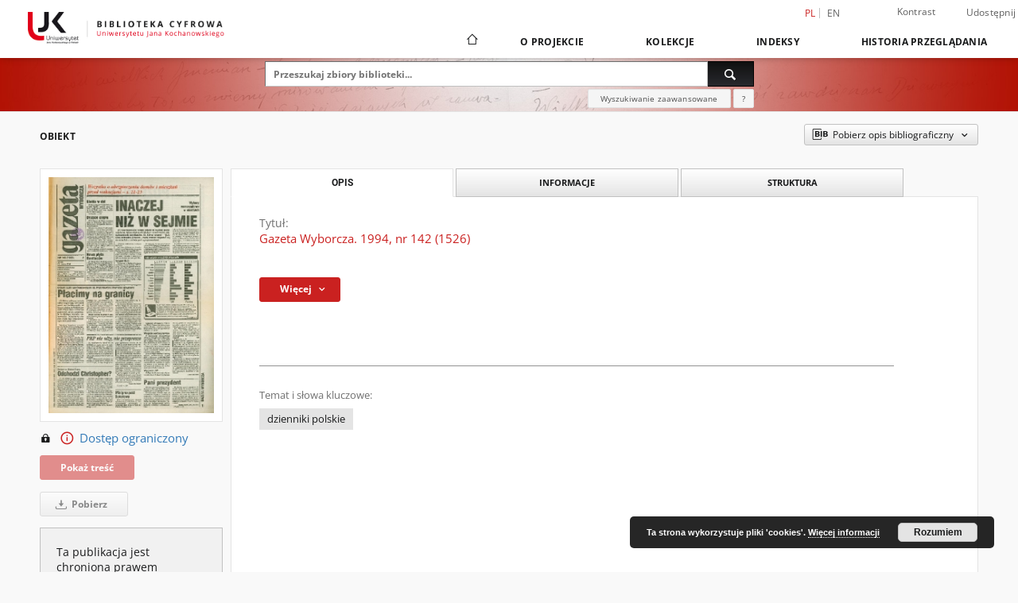

--- FILE ---
content_type: text/html;charset=utf-8
request_url: https://bibliotekacyfrowa.ujk.edu.pl/publication/7140/edition/6705/gazeta-wyborcza-1994-nr-142-1526?language=pl
body_size: 18496
content:
<!doctype html>
<html lang="pl">
	<head>
		<script src="https://bibliotekacyfrowa.ujk.edu.pl/style/dlibra/default/js/script-jquery.min.js"></script>

		


<meta charset="utf-8">
<meta http-equiv="X-UA-Compatible" content="IE=edge">
<meta name="viewport" content="width=device-width, initial-scale=1">


<title>Gazeta Wyborcza. 1994, nr 142 (1526) - Biblioteka Cyfrowa Uniwersytetu Jana Kochanowskiego</title>
<meta name="Description" content="Biblioteka umożliwia dostęp przez Internet do zasobów edukacyjnych, dziedzictwa kulturowego, regionaliów i muzykaliów." />

<meta property="og:url"                content="https://bibliotekacyfrowa.ujk.edu.pl/dlibra/publication/7140/edition/6705/gazeta-wyborcza-1994-nr-142-1526?language=pl" />
<meta property="og:type"               content="Object" />
<meta property="og:title"              content="Gazeta Wyborcza. 1994, nr 142 (1526) - Biblioteka Cyfrowa Uniwersytetu Jana Kochanowskiego" />
<meta property="og:description"        content="Biblioteka umożliwia dostęp przez Internet do zasobów edukacyjnych, dziedzictwa kulturowego, regionaliów i muzykaliów." />
<meta property="og:image"              content="https://bibliotekacyfrowa.ujk.edu.pl/image/edition/thumbnail:docmetadata/6705" />

<link rel="icon" type="image/png" href="https://bibliotekacyfrowa.ujk.edu.pl/style/common/img/icons/favicon.png" sizes="16x16" media="(prefers-color-scheme: light)"> 
<link rel="icon" type="image/png" href="https://bibliotekacyfrowa.ujk.edu.pl/style/common/img/icons/favicon-dark.png" sizes="16x16" media="(prefers-color-scheme: dark)"> 
<link rel="apple-touch-icon" href="https://bibliotekacyfrowa.ujk.edu.pl/style/common/img/icons/apple-touch-icon.png">

<link rel="canonical" href="https://bibliotekacyfrowa.ujk.edu.pl/dlibra/publication/7140/edition/6705?language=pl" />

<link rel="stylesheet" href="https://bibliotekacyfrowa.ujk.edu.pl/style/dlibra/default/css/libs.css?20241127155736">
<link rel="stylesheet" href="https://bibliotekacyfrowa.ujk.edu.pl/style/dlibra/default/css/main.css?20241127155736">
<link rel="stylesheet" href="https://bibliotekacyfrowa.ujk.edu.pl/style/dlibra/default/css/colors.css?20241127155736">
<link rel="stylesheet" href="https://bibliotekacyfrowa.ujk.edu.pl/style/dlibra/default/css/custom.css?20241127155736">


	    <link rel="search"  type="application/opensearchdescription+xml" href="https://bibliotekacyfrowa.ujk.edu.pl/UJK_pl.xml"  title="UJK" />

										<link rel="meta" type="application/rdf+xml" href="https://bibliotekacyfrowa.ujk.edu.pl/dlibra/rdf.xml?type=e&amp;id=6705"/>
	
	<link rel="schema.DC" href="http://purl.org/dc/elements/1.1/" />
	<!--type is "document" for import all tags into zotero-->
	<meta name="DC.type" content="document" />
	<meta name="DC.identifier" content="https://bibliotekacyfrowa.ujk.edu.pl/publication/7140" />
	
						<meta name="DC.date" content="21.06.1994" />
											<meta name="DC.contributor" content="Michnik, Adam (1946- ). Red." />
					<meta name="DC.contributor" content="Ramlau, Łukasz. Red. prowadzący" />
								<meta name="DC.rights" content="tylko w Oddziale Informacji Naukowej" />
								<meta name="DC.description" content="Warszawa" />
								<meta name="DC.publisher" content="&quot;Agora&quot;" />
								<meta name="DC.language" content="pol" />
								<meta name="DC.source" content="BU Kielce" />
								<meta name="DC.title" content="Gazeta Wyborcza.pl" />
					<meta name="DC.title" content="Gazeta Świąteczna" />
					<meta name="DC.title" content="Gazeta Wyborcza. 1994, nr 142 (1526)" />
								<meta name="DC.issued" content="21.06.1994" />
								<meta name="DC.type" content="dziennik" />
								<meta name="DC.relation" content="oai:bibliotekacyfrowa.ujk.edu.pl:publication:7140" />
			
										<meta name="citation_title" content="Gazeta Wyborcza. 1994, nr 142 (1526)" />
						<meta name="citation_date" content="21.06.1994" />
				<meta name="citation_online_date" content="2022/12/15" />
		
							<!-- Global site tag (gtag.js) - Google Analytics -->
<script async src="https://www.googletagmanager.com/gtag/js?id=UA-149347550-1"></script>
<script>
  window.dataLayer = window.dataLayer || [];
  function gtag(){dataLayer.push(arguments);}
  gtag('js', new Date());

  gtag('config', 'UA-149347550-1');
</script>



			
				</head>

	<body class="">

		
		<div class="container--main">

			<header class="header--main" tabindex="-1">

  <ul class="skip-links list-unstyled">
    <li><a href="#navigationTop" class="inner" tabindex="0">Przejdź do menu głównego</a></li>
        <li><a href="#search-form" class="inner" tabindex="0">Przejdź do wyszukiwarki</a></li>
        <li><a href="#main-content" class="inner" tabindex="0">Przejdź do treści</a></li>
    <li><a href="#footer" tabindex="0">Przejdź do stopki</a></li>
  </ul>

      
            
  
  <div class="container--full">
    <nav class="header--top" id="navigationTop">
      <button class="header__menu-toggle navbar-toggle collapsed visible-xs visible-sm" type="button" data-toggle="collapse" data-target="#navbar-collapse" aria-expanded="false" aria-label="Menu">
        <span class="dlibra-icon-menu"></span>
      </button>
      <ul class="header__list hidden-sm hidden-xs">
									      <li class="header__list-item header__list-item--languages hidden-xs hidden-sm">
      <a class="header__list__link header__list__link--language active" href="/" aria-label="polski">
          pl
      </a>
                        <a class="header__list__link header__list__link--language" href="https://bibliotekacyfrowa.ujk.edu.pl/dlibra/publication/7140/edition/6705/gazeta-wyborcza-1994-nr-142-1526?language=en" aria-label="English">en</a>
                                </li>
      <li class="header__languages-item visible-xs visible-sm">
              <a href="https://bibliotekacyfrowa.ujk.edu.pl/dlibra/publication/7140/edition/6705/gazeta-wyborcza-1994-nr-142-1526?language=en" class="header__languages__link ">en</a>
              <a href="https://bibliotekacyfrowa.ujk.edu.pl/dlibra/publication/7140/edition/6705/gazeta-wyborcza-1994-nr-142-1526?language=pl" class="header__languages__link active">pl</a>
          </li>
  
				        <li class="header__list-item">
          <button class="header__list__link contrast__link" data-contrast="false">
            <span class="dlibra-icon-contrast"></span>
            Kontrast
          </button>
        </li>

        <li class="header__list-item">
          <div class="a2a--header">
            <div class="a2a_kit a2a_kit_size_32 a2a_default_style" data-a2a-url="https://bibliotekacyfrowa.ujk.edu.pl/dlibra/publication/7140/edition/6705/gazeta-wyborcza-1994-nr-142-1526?language=pl">
              <a class="a2a_dd header__list__link" href="https://www.addtoany.com/share">Udostępnij</a>
            </div>
            <script>
               var a2a_config = a2a_config || {};
               a2a_config.onclick = 1;
               a2a_config.locale = "pl";
               a2a_config.color_main = "D7E5ED";
               a2a_config.color_border = "9D9D9D";
               a2a_config.color_link_text = "333333";
               a2a_config.color_link_text_hover = "333333";
               a2a_config.color_bg = "d9d9d9";
               a2a_config.icon_color = "#767676";
							 a2a_config.num_services = 6;
							 a2a_config.prioritize = ["facebook", "wykop", "twitter", "pinterest", "email", "gmail"];
            </script>
            <script async src="//static.addtoany.com/menu/page.js"></script>
          </div>
        </li>
        <li class="header__list-item">
          
                  </li>
      </ul>
    </nav>
  </div>
  <div class="navbar menu--desktop" role="navigation">
    <div class="container--full">
      <div class="menu__header">
        <a class="menu__logo" href="https://bibliotekacyfrowa.ujk.edu.pl" tabindex="0">
          <img src="https://bibliotekacyfrowa.ujk.edu.pl/style/dlibra/default/img/custom-images/logo.png
" title="Biblioteka Cyfrowa Uniwersytetu Jana Kochanowskiego" alt="Biblioteka Cyfrowa Uniwersytetu Jana Kochanowskiego"/>
        </a>
      </div>
      <div class="menu__collapse js-menu" id="navbar-collapse">
					<div class="menu__back__container visible-xs visible-sm js-back-container">
					</div>
          <button class="header__menu-toggle--inner navbar-toggle collapsed visible-xs visible-sm js-close" type="button" data-toggle="collapse" data-target="#navbar-collapse" aria-expanded="false" aria-label="Zamknij menu"></button>
          <ul class="header__languages visible-xs visible-sm">
                                <li class="header__list-item header__list-item--languages hidden-xs hidden-sm">
      <a class="header__list__link header__list__link--language active" href="/" aria-label="polski">
          pl
      </a>
                        <a class="header__list__link header__list__link--language" href="https://bibliotekacyfrowa.ujk.edu.pl/dlibra/publication/7140/edition/6705/gazeta-wyborcza-1994-nr-142-1526?language=en" aria-label="English">en</a>
                                </li>
      <li class="header__languages-item visible-xs visible-sm">
              <a href="https://bibliotekacyfrowa.ujk.edu.pl/dlibra/publication/7140/edition/6705/gazeta-wyborcza-1994-nr-142-1526?language=en" class="header__languages__link ">en</a>
              <a href="https://bibliotekacyfrowa.ujk.edu.pl/dlibra/publication/7140/edition/6705/gazeta-wyborcza-1994-nr-142-1526?language=pl" class="header__languages__link active">pl</a>
          </li>
  
                      </ul>
          <div class="header__user visible-xs visible-sm">
                          <a href="https://bibliotekacyfrowa.ujk.edu.pl/dlibra/login" class="header__user__link pull-left">
                Zaloguj się
              </a>
							<a href="" class="header__user__link contrast__link" data-contrast="false">
								<span class="dlibra-icon-contrast"></span>
								Kontrast
							</a>
              <div class="a2a--header header__user__a2a">
		            <div class="a2a_kit a2a_kit_size_32 a2a_default_style">
		              <a class="a2a_dd header__user__link" href="https://www.addtoany.com/share">Udostępnij</a>
		            </div>
		            <script>
		               var a2a_config = a2a_config || {};
		               a2a_config.onclick = 1;
		               a2a_config.locale = "pl";
									 a2a_config.num_services = 6;
									 a2a_config.prioritize = ["facebook", "wykop", "twitter", "pinterest", "email", "gmail"];
		            </script>
		            <script async src="//static.addtoany.com/menu/page.js"></script>
		          </div>
                      </div>
          <button class="menu__back hidden js-back">
            <span class="dlibra-icon-chevron-left"></span>
            Powrót
          </button>
          <ul class="menu__nav nav">
            <li class=" hidden-xs hidden-sm">
                            <a href="https://bibliotekacyfrowa.ujk.edu.pl" class="home" aria-label="Strona główna">
                <span class="dlibra-icon-home"></span>
              </a>
            </li>
                           	
						<li>
				<a href="#" class="dropdown-toggle hidden-xs hidden-sm js-section-text" data-toggle="dropdown" data-js-section>
					O Projekcie
				</a>
				<a href="#" class="dropdown-toggle visible-xs visible-sm js-section-text" data-toggle="dropdown" data-js-section tabindex="-1">
					O Projekcie
				</a>
								<button class="dlibra-icon-chevron-right visible-xs visible-sm dropdown-toggle dropdown-icon" title="Rozwiń/zwiń listę obiektów" aria-label="Rozwiń/zwiń listę obiektów"></button>
					<ul class="dropdown-menu pull-right">

		<li class="visible-xs header__current js-current">
			<span class="dlibra-icon-chevron-right"></span>
		</li>
									<li>
										<a href="https://bibliotekacyfrowa.ujk.edu.pl/dlibra/text?id=regulamin" class="menu__nav--no-dropdown">
							Regulamin
									</a>
				</li>
												<li>
																					<a href="https://bibliotekacyfrowa.ujk.edu.pl/dlibra/contact" class="menu__nav--no-dropdown">
							Kontakt
														</a>
				</li>
												<li>
															<a href="http://buk.ujk.edu.pl/" class="menu__nav--no-dropdown">
							Biblioteka Uniwersytecka w Kielcach
														</a>
				</li>
												<li>
															<a href="https://repozytorium.ujk.edu.pl/" class="menu__nav--no-dropdown">
							Repozytorium Uniwersytetu Jana Kochanowskiego
														</a>
				</li>
						</ul>
				</li>
			



                           
  <li class="">
    <a href="#" class="dropdown-toggle hidden-xs hidden-sm js-section-text" data-toggle="dropdown"  data-js-section>
      Kolekcje
    </a>
    <a href="#" class="dropdown-toggle visible-xs visible-sm js-section-text" data-toggle="dropdown"  data-js-section tabindex="-1">
      Kolekcje
    </a>
	    <button class="dlibra-icon-chevron-right visible-xs visible-sm dropdown-toggle dropdown-icon" title="Rozwiń/zwiń listę obiektów" aria-label="Rozwiń/zwiń listę obiektów"></button>
    <ul class="dropdown-menu pull-right">
      <li class="visible-xs visible-sm header__current js-current">
        <span class="dlibra-icon-chevron-right"></span>
      </li>
            	
            	<li>
				<button class="dlibra-icon-circle-plus hidden-xs hidden-sm dropdown-toggle dropdown-icon" title="Rozwiń/zwiń listę obiektów" aria-label="Rozwiń/zwiń listę obiektów">
		</button><a href="https://bibliotekacyfrowa.ujk.edu.pl/dlibra/collectiondescription/62" class="js-section-text">
			Biblioteka Uniwersytecka
		</a>
		<button class="dlibra-icon-chevron-right visible-xs visible-sm dropdown-toggle dropdown-icon" title="Rozwiń/zwiń listę obiektów" aria-label="Rozwiń/zwiń listę obiektów"></button>
		<ul class="dropdown-menu">
			<li class="visible-xs visible-sm header__current js-current">
				<span class="dlibra-icon-chevron-right"></span>
			</li>
							<li>
				<a href="https://bibliotekacyfrowa.ujk.edu.pl/dlibra/collectiondescription/16" class="menu__nav--no-dropdown">
			Starodruki i rękopisy
		</a>
	</li>
							<li>
				<a href="https://bibliotekacyfrowa.ujk.edu.pl/dlibra/collectiondescription/10" class="menu__nav--no-dropdown">
			Wydane XIX w.
		</a>
	</li>
							<li>
				<a href="https://bibliotekacyfrowa.ujk.edu.pl/dlibra/collectiondescription/5" class="menu__nav--no-dropdown">
			Wydane 1901-1939
		</a>
	</li>
							<li>
				<a href="https://bibliotekacyfrowa.ujk.edu.pl/dlibra/collectiondescription/6" class="menu__nav--no-dropdown">
			Wydane po 1939
		</a>
	</li>
							<li>
				<a href="https://bibliotekacyfrowa.ujk.edu.pl/dlibra/collectiondescription/17" class="menu__nav--no-dropdown">
			Wydawnictwa podziemne / Drugi obieg
		</a>
	</li>
							<li>
				<a href="https://bibliotekacyfrowa.ujk.edu.pl/dlibra/collectiondescription/88" class="menu__nav--no-dropdown">
			Dokumenty świętokrzyskiej "Solidarności"
		</a>
	</li>
							<li>
				<a href="https://bibliotekacyfrowa.ujk.edu.pl/dlibra/collectiondescription/7" class="menu__nav--no-dropdown">
			Literatura piękna
		</a>
	</li>
							<li>
				<a href="https://bibliotekacyfrowa.ujk.edu.pl/dlibra/collectiondescription/8" class="menu__nav--no-dropdown">
			Podręczniki
		</a>
	</li>
							<li>
				<button class="dlibra-icon-circle-plus hidden-xs hidden-sm dropdown-toggle dropdown-icon" title="Rozwiń/zwiń listę obiektów" aria-label="Rozwiń/zwiń listę obiektów">
		</button><a href="https://bibliotekacyfrowa.ujk.edu.pl/dlibra/collectiondescription/69" class="js-section-text">
			Wydawnictwa ciągłe
		</a>
		<button class="dlibra-icon-chevron-right visible-xs visible-sm dropdown-toggle dropdown-icon" title="Rozwiń/zwiń listę obiektów" aria-label="Rozwiń/zwiń listę obiektów"></button>
		<ul class="dropdown-menu">
			<li class="visible-xs visible-sm header__current js-current">
				<span class="dlibra-icon-chevron-right"></span>
			</li>
							<li>
				<button class="dlibra-icon-circle-plus hidden-xs hidden-sm dropdown-toggle dropdown-icon" title="Rozwiń/zwiń listę obiektów" aria-label="Rozwiń/zwiń listę obiektów">
		</button><a href="https://bibliotekacyfrowa.ujk.edu.pl/dlibra/collectiondescription/70" class="js-section-text">
			Archiwum prasy
		</a>
		<button class="dlibra-icon-chevron-right visible-xs visible-sm dropdown-toggle dropdown-icon" title="Rozwiń/zwiń listę obiektów" aria-label="Rozwiń/zwiń listę obiektów"></button>
		<ul class="dropdown-menu">
			<li class="visible-xs visible-sm header__current js-current">
				<span class="dlibra-icon-chevron-right"></span>
			</li>
							<li>
				<a href="https://bibliotekacyfrowa.ujk.edu.pl/dlibra/collectiondescription/87" class="menu__nav--no-dropdown">
			Gazeta Wyborcza
		</a>
	</li>
							<li>
				<a href="https://bibliotekacyfrowa.ujk.edu.pl/dlibra/collectiondescription/92" class="menu__nav--no-dropdown">
			Prasa XIX w.
		</a>
	</li>
							<li>
				<a href="https://bibliotekacyfrowa.ujk.edu.pl/dlibra/collectiondescription/93" class="menu__nav--no-dropdown">
			Prasa wydawana w latach 1901-1939
		</a>
	</li>
					</ul>
	</li>
							<li>
				<a href="https://bibliotekacyfrowa.ujk.edu.pl/dlibra/collectiondescription/97" class="menu__nav--no-dropdown">
			Biuletyn Informacyjny WSP
		</a>
	</li>
							<li>
				<a href="https://bibliotekacyfrowa.ujk.edu.pl/dlibra/collectiondescription/86" class="menu__nav--no-dropdown">
			Czasopismo Uniwersytetu Jana Kochanowskiego
		</a>
	</li>
							<li>
				<a href="https://bibliotekacyfrowa.ujk.edu.pl/dlibra/collectiondescription/98" class="menu__nav--no-dropdown">
			Nowy Głos Akademicki
		</a>
	</li>
					</ul>
	</li>
					</ul>
	</li>
            	<li>
				<button class="dlibra-icon-circle-plus hidden-xs hidden-sm dropdown-toggle dropdown-icon" title="Rozwiń/zwiń listę obiektów" aria-label="Rozwiń/zwiń listę obiektów">
		</button><a href="https://bibliotekacyfrowa.ujk.edu.pl/dlibra/collectiondescription/25" class="js-section-text">
			Wydawnictwo Uniwersyteckie
		</a>
		<button class="dlibra-icon-chevron-right visible-xs visible-sm dropdown-toggle dropdown-icon" title="Rozwiń/zwiń listę obiektów" aria-label="Rozwiń/zwiń listę obiektów"></button>
		<ul class="dropdown-menu">
			<li class="visible-xs visible-sm header__current js-current">
				<span class="dlibra-icon-chevron-right"></span>
			</li>
							<li>
				<a href="https://bibliotekacyfrowa.ujk.edu.pl/dlibra/collectiondescription/28" class="menu__nav--no-dropdown">
			Wydawnictwa zwarte
		</a>
	</li>
							<li>
				<button class="dlibra-icon-circle-plus hidden-xs hidden-sm dropdown-toggle dropdown-icon" title="Rozwiń/zwiń listę obiektów" aria-label="Rozwiń/zwiń listę obiektów">
		</button><a href="https://bibliotekacyfrowa.ujk.edu.pl/dlibra/collectiondescription/29" class="js-section-text">
			Wydawnictwa ciągłe
		</a>
		<button class="dlibra-icon-chevron-right visible-xs visible-sm dropdown-toggle dropdown-icon" title="Rozwiń/zwiń listę obiektów" aria-label="Rozwiń/zwiń listę obiektów"></button>
		<ul class="dropdown-menu">
			<li class="visible-xs visible-sm header__current js-current">
				<span class="dlibra-icon-chevron-right"></span>
			</li>
							<li>
				<a href="https://bibliotekacyfrowa.ujk.edu.pl/dlibra/collectiondescription/58" class="menu__nav--no-dropdown">
			„Almanach Historyczny”
		</a>
	</li>
							<li>
				<a href="https://bibliotekacyfrowa.ujk.edu.pl/dlibra/collectiondescription/91" class="menu__nav--no-dropdown">
			"InScriptum : A Journal of Language and Literary Studies"
		</a>
	</li>
							<li>
				<a href="https://bibliotekacyfrowa.ujk.edu.pl/dlibra/collectiondescription/59" class="menu__nav--no-dropdown">
			„Piotrkowskie Zeszyty Historyczne"
		</a>
	</li>
							<li>
				<a href="https://bibliotekacyfrowa.ujk.edu.pl/dlibra/collectiondescription/81" class="menu__nav--no-dropdown">
			"Rocznik Politologiczny"
		</a>
	</li>
							<li>
				<a href="https://bibliotekacyfrowa.ujk.edu.pl/dlibra/collectiondescription/61" class="menu__nav--no-dropdown">
			„Studia Filologiczne Uniwersytetu Jana Kochanowskiego”
		</a>
	</li>
							<li>
				<a href="https://bibliotekacyfrowa.ujk.edu.pl/dlibra/collectiondescription/60" class="menu__nav--no-dropdown">
			„Studia Pedagogiczne. Problemy społeczne, edukacyjne i artystyczne”
		</a>
	</li>
							<li>
				<a href="https://bibliotekacyfrowa.ujk.edu.pl/dlibra/collectiondescription/85" class="menu__nav--no-dropdown">
			"Studia Rusycystyczne Uniwersytetu Jana Kochanowskiego"
		</a>
	</li>
							<li>
				<a href="https://bibliotekacyfrowa.ujk.edu.pl/dlibra/collectiondescription/68" class="menu__nav--no-dropdown">
			"Token : A Journal of English Linguistics"
		</a>
	</li>
					</ul>
	</li>
							<li>
				<a href="https://bibliotekacyfrowa.ujk.edu.pl/dlibra/collectiondescription/30" class="menu__nav--no-dropdown">
			Wydawnictwa dydaktyczne
		</a>
	</li>
							<li>
				<a href="https://bibliotekacyfrowa.ujk.edu.pl/dlibra/collectiondescription/31" class="menu__nav--no-dropdown">
			Publikacje inne/okolicznościowe
		</a>
	</li>
					</ul>
	</li>
            	<li>
				<button class="dlibra-icon-circle-plus hidden-xs hidden-sm dropdown-toggle dropdown-icon" title="Rozwiń/zwiń listę obiektów" aria-label="Rozwiń/zwiń listę obiektów">
		</button><a href="https://bibliotekacyfrowa.ujk.edu.pl/dlibra/collectiondescription/72" class="js-section-text">
			Wydawnictwa własne Biblioteki Uniwersyteckiej
		</a>
		<button class="dlibra-icon-chevron-right visible-xs visible-sm dropdown-toggle dropdown-icon" title="Rozwiń/zwiń listę obiektów" aria-label="Rozwiń/zwiń listę obiektów"></button>
		<ul class="dropdown-menu">
			<li class="visible-xs visible-sm header__current js-current">
				<span class="dlibra-icon-chevron-right"></span>
			</li>
							<li>
				<a href="https://bibliotekacyfrowa.ujk.edu.pl/dlibra/collectiondescription/83" class="menu__nav--no-dropdown">
			Katalogi wystaw
		</a>
	</li>
							<li>
				<a href="https://bibliotekacyfrowa.ujk.edu.pl/dlibra/collectiondescription/84" class="menu__nav--no-dropdown">
			Informatory
		</a>
	</li>
					</ul>
	</li>
            	<li>
				<button class="dlibra-icon-circle-plus hidden-xs hidden-sm dropdown-toggle dropdown-icon" title="Rozwiń/zwiń listę obiektów" aria-label="Rozwiń/zwiń listę obiektów">
		</button><a href="https://bibliotekacyfrowa.ujk.edu.pl/dlibra/collectiondescription/12" class="js-section-text">
			Projekty
		</a>
		<button class="dlibra-icon-chevron-right visible-xs visible-sm dropdown-toggle dropdown-icon" title="Rozwiń/zwiń listę obiektów" aria-label="Rozwiń/zwiń listę obiektów"></button>
		<ul class="dropdown-menu">
			<li class="visible-xs visible-sm header__current js-current">
				<span class="dlibra-icon-chevron-right"></span>
			</li>
							<li>
				<a href="https://bibliotekacyfrowa.ujk.edu.pl/dlibra/collectiondescription/90" class="menu__nav--no-dropdown">
			Digitalizacja i udostępnienie online polskich wydawnictw drugiego obiegu z lat 1976-1989
		</a>
	</li>
							<li>
				<a href="https://bibliotekacyfrowa.ujk.edu.pl/dlibra/collectiondescription/82" class="menu__nav--no-dropdown">
			Opracowanie i udostępnienie online unikatowych dokumentów świętokrzyskiej "Solidarności" 
		</a>
	</li>
							<li>
				<a href="https://bibliotekacyfrowa.ujk.edu.pl/dlibra/collectiondescription/71" class="menu__nav--no-dropdown">
			Digitalizacja i udostępnienie online unikatowych zbiorów XIX-wiecznych
		</a>
	</li>
							<li>
				<a href="https://bibliotekacyfrowa.ujk.edu.pl/dlibra/collectiondescription/21" class="menu__nav--no-dropdown">
			Wydawnictwa drugiego obiegu (1976-1989)
		</a>
	</li>
							<li>
				<a href="https://bibliotekacyfrowa.ujk.edu.pl/dlibra/collectiondescription/18" class="menu__nav--no-dropdown">
			Zbiory XIX-wieczne
		</a>
	</li>
							<li>
				<a href="https://bibliotekacyfrowa.ujk.edu.pl/dlibra/collectiondescription/15" class="menu__nav--no-dropdown">
			Biblioteka Klasztoru Benedyktynów na Świętym Krzyżu
		</a>
	</li>
							<li>
				<a href="https://bibliotekacyfrowa.ujk.edu.pl/dlibra/collectiondescription/14" class="menu__nav--no-dropdown">
			Digitalizacja zasobu archiwum domowego Emila Zegadłowicza
		</a>
	</li>
							<li>
				<a href="https://bibliotekacyfrowa.ujk.edu.pl/dlibra/collectiondescription/13" class="menu__nav--no-dropdown">
			Digitalizacja Kolekcji XIX-wiecznej
		</a>
	</li>
							<li>
				<a href="https://bibliotekacyfrowa.ujk.edu.pl/dlibra/collectiondescription/95" class="menu__nav--no-dropdown">
			Opracowanie, digitalizacja i udostępnienie elektroniczne kolekcji bibliofila Czesława Erbera
		</a>
	</li>
							<li>
				<a href="https://bibliotekacyfrowa.ujk.edu.pl/dlibra/collectiondescription/96" class="menu__nav--no-dropdown">
			Konserwacja, digitalizacja i udostępnienie online unikatowych zbiorów XIX- wiecznych (etap 4)
		</a>
	</li>
					</ul>
	</li>
            	<li>
				<button class="dlibra-icon-circle-plus hidden-xs hidden-sm dropdown-toggle dropdown-icon" title="Rozwiń/zwiń listę obiektów" aria-label="Rozwiń/zwiń listę obiektów">
		</button><a href="https://bibliotekacyfrowa.ujk.edu.pl/dlibra/collectiondescription/73" class="js-section-text">
			Rozprawy doktorskie
		</a>
		<button class="dlibra-icon-chevron-right visible-xs visible-sm dropdown-toggle dropdown-icon" title="Rozwiń/zwiń listę obiektów" aria-label="Rozwiń/zwiń listę obiektów"></button>
		<ul class="dropdown-menu">
			<li class="visible-xs visible-sm header__current js-current">
				<span class="dlibra-icon-chevron-right"></span>
			</li>
							<li>
				<a href="https://bibliotekacyfrowa.ujk.edu.pl/dlibra/collectiondescription/74" class="menu__nav--no-dropdown">
			Collegium Medicum
		</a>
	</li>
							<li>
				<a href="https://bibliotekacyfrowa.ujk.edu.pl/dlibra/collectiondescription/79" class="menu__nav--no-dropdown">
			Wydział Humanistyczny
		</a>
	</li>
							<li>
				<a href="https://bibliotekacyfrowa.ujk.edu.pl/dlibra/collectiondescription/77" class="menu__nav--no-dropdown">
			Wydział Nauk Ścisłych i Przyrodniczych
		</a>
	</li>
							<li>
				<a href="https://bibliotekacyfrowa.ujk.edu.pl/dlibra/collectiondescription/78" class="menu__nav--no-dropdown">
			Wydział Pedagogiki i Psychologii
		</a>
	</li>
							<li>
				<a href="https://bibliotekacyfrowa.ujk.edu.pl/dlibra/collectiondescription/75" class="menu__nav--no-dropdown">
			Wydział Prawa i Nauk Społecznych
		</a>
	</li>
							<li>
				<a href="https://bibliotekacyfrowa.ujk.edu.pl/dlibra/collectiondescription/76" class="menu__nav--no-dropdown">
			Wydział Sztuki
		</a>
	</li>
					</ul>
	</li>
          </ul>
  </li>


                           


<li>
	<a href="#" class="dropdown-toggle hidden-xs hidden-sm js-section-text" data-toggle="dropdown" data-js-section >
		Indeksy
	</a>
	<a href="#" class="dropdown-toggle visible-xs visible-sm js-section-text" data-toggle="dropdown" data-js-section  tabindex="-1">
		Indeksy
	</a>
		<button class="dlibra-icon-chevron-right visible-xs visible-sm dropdown-toggle dropdown-icon" title="Rozwiń/zwiń listę obiektów" aria-label="Rozwiń/zwiń listę obiektów"></button>
	<ul class="dropdown-menu pull-right">
		<li class="visible-xs visible-sm header__current js-current">
			<span class="dlibra-icon-chevron-right"></span>
		</li>
					<li title="Nazwa zasobu.">
				<a href="https://bibliotekacyfrowa.ujk.edu.pl/dlibra/indexsearch?rdfName=Title&amp;ipp=60&amp;p=0" class="menu__nav--no-dropdown">
			Tytuł
		</a>
	</li>
					<li title="Instytucja lub osoba w głównej mierze odpowiedzialna za powstanie zasobu.">
				<a href="https://bibliotekacyfrowa.ujk.edu.pl/dlibra/indexsearch?rdfName=Creator&amp;ipp=60&amp;p=0" class="menu__nav--no-dropdown">
			Twórca
		</a>
	</li>
					<li title="Instytucja lub osoba mająca udział w powstaniu zasobu.">
				<a href="https://bibliotekacyfrowa.ujk.edu.pl/dlibra/indexsearch?rdfName=Contributor&amp;ipp=60&amp;p=0" class="menu__nav--no-dropdown">
			Współtwórca
		</a>
	</li>
					<li title="Tematyka zawartości zasobu.">
				<a href="https://bibliotekacyfrowa.ujk.edu.pl/dlibra/indexsearch?rdfName=Subject&amp;ipp=60&amp;p=0" class="menu__nav--no-dropdown">
			Temat
		</a>
	</li>
					<li title="Jednostka odpowiedzialna za udostępnienie zasobu.">
				<a href="https://bibliotekacyfrowa.ujk.edu.pl/dlibra/indexsearch?rdfName=Publisher&amp;ipp=60&amp;p=0" class="menu__nav--no-dropdown">
			Wydawca
		</a>
	</li>
			</ul>
</li>


                           <li>
    <button class="dlibra-icon-chevron-right visible-xs visible-sm dropdown-toggle dropdown-icon" title="Rozwiń/zwiń listę obiektów" aria-label="Rozwiń/zwiń listę obiektów"></button>
  <a href="#" class="dropdown-toggle hidden-xs hidden-sm js-section-text" data-toggle="dropdown" data-js-section>
    Historia przeglądania
  </a>
  <a href="#" class="dropdown-toggle visible-xs visible-sm js-section-text" data-toggle="dropdown" data-js-section tabindex="-1">
    Historia przeglądania
  </a>
	<ul class="dropdown-menu pull-right lastviewed">
    <li class="visible-xs visible-sm header__current js-current">
      <span class="dlibra-icon-chevron-right"></span>
    </li>
    <li>
      <a href="#" class="dropdown-toggle js-section-text" data-toggle="dropdown">
        Obiekty
      </a>
      <button class="dlibra-icon-chevron-right visible-xs visible-sm dropdown-toggle dropdown-icon" title="Rozwiń/zwiń listę obiektów" aria-label="Rozwiń/zwiń listę obiektów"></button>
      <ul class="dropdown-menu pull-right">
        <li class="visible-xs visible-sm header__current js-current">
          <span class="dlibra-icon-chevron-right"></span>
        </li>
		          </ul>
    </li>
    <li>
      <a href="#" class="dropdown-toggle js-section-text" data-toggle="dropdown">
        Kolekcje
      </a>
      <button class="dlibra-icon-chevron-right visible-xs visible-sm dropdown-toggle dropdown-icon" title="Rozwiń/zwiń listę obiektów" aria-label="Rozwiń/zwiń listę obiektów"></button>
      <ul class="dropdown-menu pull-right">
  			<li class="visible-xs visible-sm header__current js-current">
  				<span class="dlibra-icon-chevron-right"></span>
  			</li>
		          </ul>
    </li>
  </ul>
</li>


                      </ul>
          <div class="menu__more hidden js-more">
            <span class="dlibra-icon-chevron-long-down"></span>
          </div>
      </div>
    </div>
  </div>
</header>

							
<section id="search-form">
	<div class="container--full">
		<div class="header__search--subpage parallax-window"
>
			<div class="search__box--subpage">
									<h2 class="search__box--subpage__header" hidden><strong>Biblioteka Cyfrowa Uniwersytetu Jana Kochanowskiego</strong>  udostępnia 13 312 obiektów cyfrowych</h2>
								<form class="search__box--subpage__form" method="get" action="https://bibliotekacyfrowa.ujk.edu.pl/dlibra/results">
					<label class="hidden-access" for="searchInput" title="Pole wyszukiwania">Pole wyszukiwania</label>
					<input class="search__box--subpage__input" id="searchInput" name="q" placeholder="Przeszukaj zbiory biblioteki..." required type="text"  maxlength="2001" aria-required="true">
					<input name="action" value="SimpleSearchAction" type="hidden">
					<input name="type" value="-6" type="hidden">
					<input name="p" value="0" type="hidden">
					
										<button class="search__box--subpage__submit" type="submit" title="Wyszukaj" aria-label="Wyszukaj">
						<span class="dlibra-icon-search"></span>
					</button>
				</form>

				<div class="search__box--subpage__advanced-container">
					<a href="https://bibliotekacyfrowa.ujk.edu.pl/dlibra/advsearch"
							class="search__box--subpage__advanced"
							aria-label="Wyszukiwanie zaawansowane"
							data-advanced-search>
							Wyszukiwanie zaawansowane					</a>

					<a href="https://bibliotekacyfrowa.ujk.edu.pl/dlibra/text?id=text-query-format" class="search__box--subpage__advanced-about" aria-label="Jak poprawnie formułować zapytania?">
						<span>?</span>
					</a>
				</div>
				<div class="clearfix"></div>
			</div>
					</div>
	</div>
</section>

			
			<div id="main-content" class="anchor"></div>

			
												
<section>
	<div id="publicationComponentData" data-homepageUrl="https://bibliotekacyfrowa.ujk.edu.pl" data-servletName="/dlibra"
		data-isUserLoggedIn="false" data-editionId="6705" data-publicationId="7140"
		data-permReqSuccessMsg="Prośba wysłana"
		data-permReqErrorMsg="Wysłanie prośby nie powiodło się"
		data-permReqWrongEmailMsg="Nieprawidłowy email"
		data-permReqEmptyReasonMsg="Wiadomość jest pusta"
		data-youHaveToBeLoggedMsg="Musisz być zalogowany"
		data-favoritesAddedMsg="Dodano do ulubionych."
		data-favoritesDeletedMsg="Usunięto z ulubionych"
		data-favoritesErrorMsg="Błąd podczas dodawania do ulubionych">
	</div>

			<div class="modal fade modal--access" tabindex="-1" role="dialog" data-js-modal="access">
  <div class="modal-dialog js-modal-inner" role="document">
    <div class="modal-content">
      <button type="button" class="modal-close" data-dismiss="modal" aria-label="Zamknij"></button>
      <div class="modal-header">
        <h4 class="modal-title">Poproś o dostęp</h4>
      </div>
			<div class="settings__error js-settings-errors">
					<div id="incorrect_captcha" class="settings__error-item js-settings-error" style="display: none;">
						<span>Odmowa wysyłania. Niepoprawny tekst z obrazka.</span>
						<button class="settings__error-close js-error-close" title="${titleLabel}"
								aria-label="${titleLabel}"></button>
	</div>
	<div id="recaptcha_fail" class="settings__error-item js-settings-error" style="display: none;">
						<span>Odmowa wysyłania. Weryfikacja reCAPTCHA nie powiodła się.</span>
						<button class="settings__error-close js-error-close" title="${titleLabel}"
								aria-label="${titleLabel}"></button>
	</div>
			</div>
			<form id="sendPermissionRequestForm" action="javascript:void(0)">
				<div class="modal-body">
					 <p class="modal-desc">Nie masz uprawnień do wyświetlenia tego obiektu. Aby poprosić
o dostęp do niego, wypełnij poniższe pola.</p>
					 <label class="modal-label" for="userEmail">E-mail<sup>*</sup></label>
					 <input class="modal-input" required type="email" name="userEmail" id="userEmail" value="" >
					 <input type="hidden" name="editionId" value="6705" id="editionId">
					 <input type="hidden" name="publicationId" value="7140" id="publicationId">
					 <label class="modal-label" for="requestReason">Uzasadnienie<sup>*</sup></label>
					 <textarea class="modal-textarea" required name="requestReason" id="requestReason" cols="50" rows="5" ></textarea>
					 <input type="hidden" name="homeURL" id="homeURL" value="https://bibliotekacyfrowa.ujk.edu.pl/dlibra">
					  			<div class="modal-captcha">
			<img id="captcha" src="https://bibliotekacyfrowa.ujk.edu.pl/captcha" width="175" height="40" alt="verification"/>
			<label class="modal-label" for="answer">Wpisz tekst z obrazka. <sup>*</sup></label>
			<input class="modal-input" name="answer" id="answer" type="text" size="30" maxLength="30" required
				   aria-required="true"/>
		</div>
					</div>
				<div class="modal-footer">
					<button type="button" class="btn btn-default modal-dismiss" data-dismiss="modal">Anuluj</button>
					<button class="modal-submit js-send-request">Wyślij</button>
				</div>
		 </form>
    </div><!-- /.modal-content -->
  </div><!-- /.modal-dialog -->
  <div class="modal-more hidden js-modal-more"></div>
</div><!-- /.modal -->
	
	

			<div class="container--page container--component-object-container">
		<div class="object">
			<div class="object__box--top">
				<h1 class="object__header">Obiekt</h1>
				<div class="object__header-buttons">
					<div class="dropdown object__dropdown">
						<button class="object__dropdown-bib-button dropdown-toggle" type="button" data-toggle="dropdown">
							<span class="dlibra-icon-bib object__dropdown-bib-add"></span>
							<span class="hidden-xs">Pobierz opis bibliograficzny</span>
							<span class="dlibra-icon-chevron-down"></span>
						</button>
						<ul class="object__dropdown-bib dropdown-menu pull-right">
							<li>
								<a download="7140.ris" href="https://bibliotekacyfrowa.ujk.edu.pl/dlibra/dlibra.ris?type=e&amp;id=6705">
									ris
								</a>
							</li>
							<li>
								<a download="7140.bib" href="https://bibliotekacyfrowa.ujk.edu.pl/dlibra/dlibra.bib?type=e&amp;id=6705">
									BibTeX
								</a>
							</li>
						</ul>
					</div>


									</div>

				<div class="settings__error js-settings-errors">
										<div class="settings__success js-settings-success" style="display: none;">
						<span>Zaktualizowano subskrypcję.</span>
						<button class="settings__error-close js-error-close" title="Zamknij okno dialogowe informacji" aria-label="Zamknij okno dialogowe informacji"></button>
					</div>
					<div class="settings__error-item js-settings-error" style="display: none;" tabindex="-1">
						<span>Błąd podczas zmiany subskrypcji.</span>
						<button class="settings__error-close js-error-close" title="Zamknij okno dialogowe informacji" aria-label="Zamknij okno dialogowe informacji"></button>
					</div>
					<div id="request_sent" class="settings__success" style="display: none;">
						<span>Prośba o dostęp wysłana pomyślnie.</span>
						<button class="settings__error-close js-error-close" title="Zamknij okno dialogowe informacji" aria-label="Zamknij okno dialogowe informacji"></button>
					</div>
				</div>
			</div>
			<div class="object__box--left">
				<div class="object__image">
										
																		<img src="https://bibliotekacyfrowa.ujk.edu.pl/image/edition/thumbnail:docmetadata/6705" class="img-responsive" alt=""/>
															</div>

				
				<div class="object__download">
										
						
							<a class="download__header" href="#"  title='Nie masz uprawnień do przeglądania tego obiektu'>
								<div class="download__header-icons hidden-xs">
									<span class="dlibra-icon-locked"></span>
									<span class="dlibra-icon-circle-info info"></span>
								</div>
								<span class="visible-xs">
									<span class="dlibra-icon-locked"></span>
									<span class="dlibra-icon-circle-info info"></span>
								</span>
								Dostęp ograniczony
							</a>
						
													<div class="download__header--all">
								<ul class="download__buttons disabled">
									<li class="download__buttons-item">
										<a class="download__button" href="" >Pokaż treść</a>
									</li>
								</ul>
							</div>
						
						<a class="download__all-button disabled hidden-xs" href="">
							<span class="dlibra-icon-download"></span>
															Pobierz
													</a>
						<div class="clearfix"></div>

									</div>
									<div class="accessMessage accessMessage--left">
			<div class="message">Ta publikacja jest chroniona prawem autorskim. Dostęp do jej cyfrowej wersji jest możliwy w Oddziale Informacji Naukowej.</div>
		</div>
				</div>
								<div class="accessMessage accessMessage--top">
			<div class="message">Ta publikacja jest chroniona prawem autorskim. Dostęp do jej cyfrowej wersji jest możliwy w Oddziale Informacji Naukowej.</div>
		</div>
				<div class="object__box--right">
				<ul class="nav nav-tabs object__tabs" role="tablist">
					<li class="tab__item" role="presentation">
					<a href="#description" aria-controls="description" role="tab" data-toggle="tab" class="tab__item--description">Opis</a>
					</li>
					<li class="tab__item" role="presentation">
					<a href="#info" aria-controls="info" role="tab" data-toggle="tab" class="tab__item--info">Informacje</a>
					</li>
										<li class="tab__item" role="presentation">
						<a href="#structure" aria-controls="structure" role="tab" data-toggle="tab" class="tab__item--structure">Struktura</a>
					</li>
														</ul>
				<div class="tab-content">
					<div class="tab-content__heading">
						<h2 class="object__title">
															<span class="object__subheader">Tytuł:</span>
								<span class="dlibra-icon-circle-locked"></span>
																																		Gazeta Wyborcza. 1994, nr 142 (1526)
																						
						</h2>
					</div>

					<!-- first tab start -->
					<div role="tabpanel" class="tab-pane object__pane" id="description">
						<div class="tab-content__container">
							<div class="desc__info">
																														
																		</div>

															<button class="object__more" type="button" data-toggle="collapse" data-target="#moreInfo" data-object-more="Więcej" data-object-less="Mniej">
									<span class="text">Więcej</span>
									<span class="icon dlibra-icon-chevron-down"></span>
								</button>
								<div id="moreInfo" class="collapse desc__more-info">
																										<h3 class="object__subheader">				Tytuł odmienny:
		</h3>
		<p class="object__desc">
						
																			<a href="https://bibliotekacyfrowa.ujk.edu.pl//dlibra/metadatasearch?action=AdvancedSearchAction&amp;type=-3&amp;val1=Alternative:%22Gazeta+Wyborcza.pl%22"
					title="">
					Gazeta Wyborcza.pl
				</a>
					      		
																			<a href="https://bibliotekacyfrowa.ujk.edu.pl//dlibra/metadatasearch?action=AdvancedSearchAction&amp;type=-3&amp;val1=Alternative:%22Gazeta+%C5%9Awi%C4%85teczna%22"
					title="">
					Gazeta Świąteczna
				</a>
					      		</p>
	
																													<h3 class="object__subheader">				Tytuł publikacji grupowej:
		</h3>
		<p class="object__desc">
						
																			<a href="https://bibliotekacyfrowa.ujk.edu.pl//dlibra/metadatasearch?action=AdvancedSearchAction&amp;type=-3&amp;val1=GroupTitle:%22Gazeta+Wyborcza%22"
					title="">
					Gazeta Wyborcza
				</a>
					      		</p>
	
																													<h3 class="object__subheader">				Współtwórca:
		</h3>
		<p class="object__desc">
						
																			<a href="https://bibliotekacyfrowa.ujk.edu.pl//dlibra/metadatasearch?action=AdvancedSearchAction&amp;type=-3&amp;val1=Contributor:%22Michnik%2C+Adam+%5C(1946%5C-+%5C).+Red.%22"
					title="">
					Michnik, Adam (1946- ). Red.
				</a>
					      		
																			<a href="https://bibliotekacyfrowa.ujk.edu.pl//dlibra/metadatasearch?action=AdvancedSearchAction&amp;type=-3&amp;val1=Contributor:%22Ramlau%2C+%C5%81ukasz.+Red.+prowadz%C4%85cy%22"
					title="">
					Ramlau, Łukasz. Red. prowadzący
				</a>
					      		</p>
	
																											
															<h3 class="object__subheader">				Miejsce wydania:
		</h3>
		<p class="object__desc">
						
																			<a href="https://bibliotekacyfrowa.ujk.edu.pl//dlibra/metadatasearch?action=AdvancedSearchAction&amp;type=-3&amp;val1=PlaceOfPublishing:%22Warszawa%22"
					title="">
					Warszawa
				</a>
					      		</p>
	
																<h3 class="object__subheader">				Opis fizyczny:
		</h3>
		<p class="object__desc">
						
																			<a href="https://bibliotekacyfrowa.ujk.edu.pl//dlibra/metadatasearch?action=AdvancedSearchAction&amp;type=-3&amp;val1=At_3:%2242+cm%22"
					title="">
					42 cm
				</a>
					      		</p>
	
																<h3 class="object__subheader">				Uwagi:
		</h3>
		<p class="object__desc">
						
																			<a href="https://bibliotekacyfrowa.ujk.edu.pl//dlibra/metadatasearch?action=AdvancedSearchAction&amp;type=-3&amp;val1=At_5:%22Od+1992%2C+nr+45+redaktor+naczelny%5C:+Adam+Michnik%22"
					title="">
					Od 1992, nr 45 redaktor naczelny: Adam Michnik
				</a>
					      		&nbsp;<span class="divider">;</span>
																			<a href="https://bibliotekacyfrowa.ujk.edu.pl//dlibra/metadatasearch?action=AdvancedSearchAction&amp;type=-3&amp;val1=At_5:%22Od+1989%2C+nr+153+%5C%5Bi.e.+152%5C%5D+%5C(9%5C%2F10+grudz.%5C)+do+2012%2C+nr+211%3D7333+%5C(10%5C%2F11+listop.%5C)+wydanie+sobotnio%5C-niedzielne+pod+tytu%C5%82em%5C:+Gazeta+%C5%9Awi%C4%85teczna%22"
					title="">
					Od 1989, nr 153 [i.e. 152] (9/10 grudz.) do 2012, nr 211=7333 (10/11 listop.) wydanie sobotnio-niedzielne pod tytułem: Gazeta Świąteczna
				</a>
					      		&nbsp;<span class="divider">;</span>
																			<a href="https://bibliotekacyfrowa.ujk.edu.pl//dlibra/metadatasearch?action=AdvancedSearchAction&amp;type=-3&amp;val1=At_5:%22Motto%5C:+do+1990%2C+nr+206+%5C(5+wrze%C5%9B.%5C)+%5C%22Nie+ma+wolno%C5%9Bci+bez+Solidarno%C5%9Bci%5C%22%2C+od+2003%2C+nr+204+%5C(2+wrze%C5%9B.%5C)+%5C%22Nam+nie+jest+wszystko+jedno%5C%22%22"
					title="">
					Motto: do 1990, nr 206 (5 wrześ.) &quot;Nie ma wolności bez Solidarności&quot;, od 2003, nr 204 (2 wrześ.) &quot;Nam nie jest wszystko jedno&quot;
				</a>
					      		
							<a href="http://www.wyborcza.pl" target="_blank">
				kliknij tutaj, żeby przejść				<span class="dlibra-icon-chevron-down dlibra-icon-share-mac"></span>
			</a>

				      		</p>
	
																<h3 class="object__subheader">				ISSN:
		</h3>
		<p class="object__desc">
						
																			<a href="https://bibliotekacyfrowa.ujk.edu.pl//dlibra/metadatasearch?action=AdvancedSearchAction&amp;type=-3&amp;val1=At_8:%220860%5C-908X%22"
					title="">
					0860-908X
				</a>
					      		</p>
	
																																			<h3 class="object__subheader">				Wydawca:
		</h3>
		<p class="object__desc">
						
																			<a href="https://bibliotekacyfrowa.ujk.edu.pl//dlibra/metadatasearch?action=AdvancedSearchAction&amp;type=-3&amp;val1=Publisher:%22%5C%22Agora%5C%22%22"
					title="">
					&quot;Agora&quot;
				</a>
					      		</p>
	
																													<h3 class="object__subheader">				Data wydania:
		</h3>
		<p class="object__desc">
						
																			<a href="https://bibliotekacyfrowa.ujk.edu.pl//dlibra/metadatasearch?action=AdvancedSearchAction&amp;type=-3&amp;val1=Issued:19940621~19940621"
					title="21 cze 1994 - 21 cze 1994">
					21.06.1994
				</a>
					      		</p>
	
																													<h3 class="object__subheader">				Identyfikator:
		</h3>
		<p class="object__desc">
						
							<a href="http://fbc.pionier.net.pl/id/oai:bibliotekacyfrowa.ujk.edu.pl:6705">oai:bibliotekacyfrowa.ujk.edu.pl:6705</a>
			
				      		</p>
	
															<h3 class="object__subheader">				Katalog komputerowy:
		</h3>
		<p class="object__desc">
						
							<a href="https://lib.ujk.edu.pl/F?func=item-global&doc_library=PUK01&doc_number=000281236" target="_blank">
				kliknij tutaj, żeby przejść				<span class="dlibra-icon-chevron-down dlibra-icon-share-mac"></span>
			</a>

				      		</p>
	
																																			<h3 class="object__subheader">				Język:
		</h3>
		<p class="object__desc">
						
																			<a href="https://bibliotekacyfrowa.ujk.edu.pl//dlibra/metadatasearch?action=AdvancedSearchAction&amp;type=-3&amp;val1=Language:%22pol%22"
					title="">
					pol
				</a>
					      		</p>
	
																													<h3 class="object__subheader">				Typ:
		</h3>
		<p class="object__desc">
						
																			<a href="https://bibliotekacyfrowa.ujk.edu.pl//dlibra/metadatasearch?action=AdvancedSearchAction&amp;type=-3&amp;val1=Type:%22dziennik%22"
					title="">
					dziennik
				</a>
					      		</p>
	
																											
															<h3 class="object__subheader">				Prawa dostępu:
		</h3>
		<p class="object__desc">
						
																			<a href="https://bibliotekacyfrowa.ujk.edu.pl//dlibra/metadatasearch?action=AdvancedSearchAction&amp;type=-3&amp;val1=AccessRights:%22tylko+w+Oddziale+Informacji+Naukowej%22"
					title="">
					tylko w Oddziale Informacji Naukowej
				</a>
					      		</p>
	
																																			<h3 class="object__subheader">				Geolokalizacja:
		</h3>
		<p class="object__desc">
						
											<span class="desc__map" id="metadataMap"
					data-geolocation="{&quot;zoom&quot;:17,&quot;text&quot;:&quot;50&deg;52'49.9\&quot;N 20&deg;39'40.9\&quot;E&quot;,&quot;coords&quot;:[[50.880527,20.661362]]}"
					data-icons="https://bibliotekacyfrowa.ujk.edu.pl/style/dlibra/default/img/icons">
				</span>
			
				      		</p>
	
																											
															<h3 class="object__subheader">				Lokalizacja oryginału:
		</h3>
		<p class="object__desc">
						
																			<a href="https://bibliotekacyfrowa.ujk.edu.pl//dlibra/metadatasearch?action=AdvancedSearchAction&amp;type=-3&amp;val1=LocationOfPhysicalObject:%22BU+Kielce%22"
					title="">
					BU Kielce
				</a>
					      		</p>
	
																											<div class="exlibris__container">
																			</div>
								</div>
								<div class="clearfix"></div>
							
							<div class="tab-content__footer">
																	<h3 class="object__subheader">Temat i słowa kluczowe:</h3>
																																																				<a class="object__keyword" href="https://bibliotekacyfrowa.ujk.edu.pl/dlibra/metadatasearch?action=AdvancedSearchAction&amp;type=-3&amp;val1=At_2:%22dzienniki+polskie%22">
											dzienniki polskie
										</a>
																								</div>
						</div>
					</div>
					<!-- first tab end -->

					<!-- second tab start -->
					<div role="tabpanel" class="tab-pane fade object__pane" id="info">
						<div class="tab-content__container">
							<div class="desc__info">
								<h3 class="object__subheader">Kolekcje, do których przypisany jest obiekt:</h3>
								<ul class="tab-content__collection-list">
																														<li class="tab-content__collection-list-item">
																									<a class="tab-content__collection-link"  href="https://bibliotekacyfrowa.ujk.edu.pl/dlibra/collectiondescription/1">
														Biblioteka Cyfrowa Uniwersytetu Jana Kochanowskiego
													</a>
																											>
																																						<a class="tab-content__collection-link"  href="https://bibliotekacyfrowa.ujk.edu.pl/dlibra/collectiondescription/62">
														Biblioteka Uniwersytecka
													</a>
																											>
																																						<a class="tab-content__collection-link"  href="https://bibliotekacyfrowa.ujk.edu.pl/dlibra/collectiondescription/69">
														Wydawnictwa ciągłe
													</a>
																											>
																																						<a class="tab-content__collection-link"  href="https://bibliotekacyfrowa.ujk.edu.pl/dlibra/collectiondescription/70">
														Archiwum prasy
													</a>
																																				</li>
																					<li class="tab-content__collection-list-item">
																									<a class="tab-content__collection-link"  href="https://bibliotekacyfrowa.ujk.edu.pl/dlibra/collectiondescription/1">
														Biblioteka Cyfrowa Uniwersytetu Jana Kochanowskiego
													</a>
																											>
																																						<a class="tab-content__collection-link"  href="https://bibliotekacyfrowa.ujk.edu.pl/dlibra/collectiondescription/62">
														Biblioteka Uniwersytecka
													</a>
																											>
																																						<a class="tab-content__collection-link"  href="https://bibliotekacyfrowa.ujk.edu.pl/dlibra/collectiondescription/69">
														Wydawnictwa ciągłe
													</a>
																											>
																																						<a class="tab-content__collection-link"  href="https://bibliotekacyfrowa.ujk.edu.pl/dlibra/collectiondescription/70">
														Archiwum prasy
													</a>
																											>
																																						<a class="tab-content__collection-link"  href="https://bibliotekacyfrowa.ujk.edu.pl/dlibra/collectiondescription/87">
														Gazeta Wyborcza
													</a>
																																				</li>
																											</ul>

								<h3 class="object__subheader">
									Data ostatniej modyfikacji:
								</h3>
								<p class="object__desc">
																		27 lis 2023
																	</p>

																	<h3 class="object__subheader">Data dodania obiektu:</h3>
									<p class="object__desc">15 gru 2022</p>
									<h3 class="object__subheader">Liczba wyświetleń treści obiektu:</h3>
									<p class="object__desc">0</p>

																	
								<h3 class="object__subheader">Wszystkie dostępne wersje tego obiektu:</h3>
								<p class="object__desc">
									<a href="https://bibliotekacyfrowa.ujk.edu.pl/publication/7140">https://bibliotekacyfrowa.ujk.edu.pl/publication/7140</a>
								</p>

								<h3 class="object__subheader">Wyświetl opis w formacie RDF:</h3>
								<p class="object__desc">
									<a class="object__button-link" href="https://bibliotekacyfrowa.ujk.edu.pl/dlibra/rdf.xml?type=e&amp;id=6705" target="_blank">
										RDF
									</a>
								</p>

																	<h3 class="object__subheader">Wyświetl opis w formacie OAI-PMH:</h3>
									<p class="object__desc">
										<a class="object__button-link" href="https://bibliotekacyfrowa.ujk.edu.pl/dlibra/oai-pmh-repository.xml?verb=GetRecord&amp;metadataPrefix=oai_dc&amp;identifier=oai:bibliotekacyfrowa.ujk.edu.pl:6705"  target="_blank">
											OAI-PMH
										</a>
									</p>
																<div class="tab-content__footer"></div>
							</div>
						</div>
					</div>
					<!-- second tab end -->

					<!-- third tab start -->
					<div role="tabpanel" class="tab-pane fade object__pane" id="structure">
						<ul class="tab-content__tree-list">
										<li class="tab-content__tree-list-item">
			
	<div class="tab-content__tree-fake-list-item ">
				<a class="tab-content__tree-link "
				href="https://bibliotekacyfrowa.ujk.edu.pl/dlibra/publication/4122#structure" aria-label="Przejdź do opisu obiektu">
			<span class="dlibra-icon-circle-chevron-right"></span>
			Gazeta Wyborcza
		</a>
	</div>

			<ul class="tab-content__tree-sublist">
										<li class="tab-content__tree-list-item">
			
	<div class="tab-content__tree-fake-list-item ">
				<a class="tab-content__tree-link "
				href="https://bibliotekacyfrowa.ujk.edu.pl/dlibra/publication/4908#structure" aria-label="Przejdź do opisu obiektu">
			<span class="dlibra-icon-circle-chevron-right"></span>
			Gazeta Wyborcza. 1989
		</a>
	</div>

			<ul class="tab-content__tree-sublist">
						</ul>
		</li>
											<li class="tab-content__tree-list-item">
			
	<div class="tab-content__tree-fake-list-item ">
				<a class="tab-content__tree-link "
				href="https://bibliotekacyfrowa.ujk.edu.pl/dlibra/publication/5107#structure" aria-label="Przejdź do opisu obiektu">
			<span class="dlibra-icon-circle-chevron-right"></span>
			Gazeta Wyborcza. 1990
		</a>
	</div>

			<ul class="tab-content__tree-sublist">
						</ul>
		</li>
											<li class="tab-content__tree-list-item">
			
	<div class="tab-content__tree-fake-list-item ">
				<a class="tab-content__tree-link "
				href="https://bibliotekacyfrowa.ujk.edu.pl/dlibra/publication/5491#structure" aria-label="Przejdź do opisu obiektu">
			<span class="dlibra-icon-circle-chevron-right"></span>
			Gazeta Wyborcza. 1991
		</a>
	</div>

			<ul class="tab-content__tree-sublist">
						</ul>
		</li>
											<li class="tab-content__tree-list-item">
			
	<div class="tab-content__tree-fake-list-item ">
				<a class="tab-content__tree-link "
				href="https://bibliotekacyfrowa.ujk.edu.pl/dlibra/publication/5492#structure" aria-label="Przejdź do opisu obiektu">
			<span class="dlibra-icon-circle-chevron-right"></span>
			Gazeta Wyborcza. 1992
		</a>
	</div>

			<ul class="tab-content__tree-sublist">
						</ul>
		</li>
											<li class="tab-content__tree-list-item">
			
	<div class="tab-content__tree-fake-list-item ">
				<a class="tab-content__tree-link "
				href="https://bibliotekacyfrowa.ujk.edu.pl/dlibra/publication/5493#structure" aria-label="Przejdź do opisu obiektu">
			<span class="dlibra-icon-circle-chevron-right"></span>
			Gazeta Wyborcza. 1993
		</a>
	</div>

			<ul class="tab-content__tree-sublist">
						</ul>
		</li>
											<li class="tab-content__tree-list-item">
			
	<div class="tab-content__tree-fake-list-item ">
				<a class="tab-content__tree-link "
				href="https://bibliotekacyfrowa.ujk.edu.pl/dlibra/publication/5494#structure" aria-label="Przejdź do opisu obiektu">
			<span class="dlibra-icon-circle-chevron-right"></span>
			Gazeta Wyborcza. 1994
		</a>
	</div>

			<ul class="tab-content__tree-sublist">
										<li class="tab-content__tree-list-item">
			
	<div class="tab-content__tree-fake-list-item ">
					<div class="tab-content__tree-icons-holder">

									<span class="dlibra-icon-file-locked"></span>
							</div>
				<a class="tab-content__tree-link "
				href="https://bibliotekacyfrowa.ujk.edu.pl/dlibra/publication/6530/edition/6097" aria-label="Przejdź do opisu obiektu">
			<span class="dlibra-icon-circle-chevron-right"></span>
			Gazeta Wyborcza. 1994, nr 1 (1385)
		</a>
	</div>
		</li>
											<li class="tab-content__tree-list-item">
			
	<div class="tab-content__tree-fake-list-item ">
					<div class="tab-content__tree-icons-holder">

									<span class="dlibra-icon-file-locked"></span>
							</div>
				<a class="tab-content__tree-link "
				href="https://bibliotekacyfrowa.ujk.edu.pl/dlibra/publication/6531/edition/6098" aria-label="Przejdź do opisu obiektu">
			<span class="dlibra-icon-circle-chevron-right"></span>
			Gazeta Wyborcza. 1994, nr 2 (1386)
		</a>
	</div>
		</li>
											<li class="tab-content__tree-list-item">
			
	<div class="tab-content__tree-fake-list-item ">
					<div class="tab-content__tree-icons-holder">

									<span class="dlibra-icon-file-locked"></span>
							</div>
				<a class="tab-content__tree-link "
				href="https://bibliotekacyfrowa.ujk.edu.pl/dlibra/publication/6532/edition/6099" aria-label="Przejdź do opisu obiektu">
			<span class="dlibra-icon-circle-chevron-right"></span>
			Gazeta Wyborcza. 1994, nr 3 (1387)
		</a>
	</div>
		</li>
											<li class="tab-content__tree-list-item">
			
	<div class="tab-content__tree-fake-list-item ">
					<div class="tab-content__tree-icons-holder">

									<span class="dlibra-icon-file-locked"></span>
							</div>
				<a class="tab-content__tree-link "
				href="https://bibliotekacyfrowa.ujk.edu.pl/dlibra/publication/6533/edition/6100" aria-label="Przejdź do opisu obiektu">
			<span class="dlibra-icon-circle-chevron-right"></span>
			Gazeta Wyborcza. 1994, nr 4 (1388)
		</a>
	</div>
		</li>
											<li class="tab-content__tree-list-item">
			
	<div class="tab-content__tree-fake-list-item ">
					<div class="tab-content__tree-icons-holder">

									<span class="dlibra-icon-file-locked"></span>
							</div>
				<a class="tab-content__tree-link "
				href="https://bibliotekacyfrowa.ujk.edu.pl/dlibra/publication/6534/edition/6101" aria-label="Przejdź do opisu obiektu">
			<span class="dlibra-icon-circle-chevron-right"></span>
			Gazeta Wyborcza. 1994, nr 5 (1389)
		</a>
	</div>
		</li>
											<li class="tab-content__tree-list-item">
			
	<div class="tab-content__tree-fake-list-item ">
					<div class="tab-content__tree-icons-holder">

									<span class="dlibra-icon-file-locked"></span>
							</div>
				<a class="tab-content__tree-link "
				href="https://bibliotekacyfrowa.ujk.edu.pl/dlibra/publication/6535/edition/6102" aria-label="Przejdź do opisu obiektu">
			<span class="dlibra-icon-circle-chevron-right"></span>
			Gazeta Świąteczna. 1994, nr 6 (1390)
		</a>
	</div>
		</li>
											<li class="tab-content__tree-list-item">
			
	<div class="tab-content__tree-fake-list-item ">
					<div class="tab-content__tree-icons-holder">

									<span class="dlibra-icon-file-locked"></span>
							</div>
				<a class="tab-content__tree-link "
				href="https://bibliotekacyfrowa.ujk.edu.pl/dlibra/publication/6545/edition/6112" aria-label="Przejdź do opisu obiektu">
			<span class="dlibra-icon-circle-chevron-right"></span>
			Gazeta Wyborcza. 1994, nr 7 (1391)
		</a>
	</div>
		</li>
											<li class="tab-content__tree-list-item">
			
	<div class="tab-content__tree-fake-list-item ">
					<div class="tab-content__tree-icons-holder">

									<span class="dlibra-icon-file-locked"></span>
							</div>
				<a class="tab-content__tree-link "
				href="https://bibliotekacyfrowa.ujk.edu.pl/dlibra/publication/6546/edition/6113" aria-label="Przejdź do opisu obiektu">
			<span class="dlibra-icon-circle-chevron-right"></span>
			Gazeta Wyborcza. 1994, nr 8 (1392)
		</a>
	</div>
		</li>
											<li class="tab-content__tree-list-item">
			
	<div class="tab-content__tree-fake-list-item ">
					<div class="tab-content__tree-icons-holder">

									<span class="dlibra-icon-file-locked"></span>
							</div>
				<a class="tab-content__tree-link "
				href="https://bibliotekacyfrowa.ujk.edu.pl/dlibra/publication/6547/edition/6114" aria-label="Przejdź do opisu obiektu">
			<span class="dlibra-icon-circle-chevron-right"></span>
			Gazeta Wyborcza. 1994, nr 9 (1393)
		</a>
	</div>
		</li>
											<li class="tab-content__tree-list-item">
			
	<div class="tab-content__tree-fake-list-item ">
					<div class="tab-content__tree-icons-holder">

									<span class="dlibra-icon-file-locked"></span>
							</div>
				<a class="tab-content__tree-link "
				href="https://bibliotekacyfrowa.ujk.edu.pl/dlibra/publication/6548/edition/6115" aria-label="Przejdź do opisu obiektu">
			<span class="dlibra-icon-circle-chevron-right"></span>
			Gazeta Wyborcza. 1994, nr 10 (1394)
		</a>
	</div>
		</li>
											<li class="tab-content__tree-list-item">
			
	<div class="tab-content__tree-fake-list-item ">
					<div class="tab-content__tree-icons-holder">

									<span class="dlibra-icon-file-locked"></span>
							</div>
				<a class="tab-content__tree-link "
				href="https://bibliotekacyfrowa.ujk.edu.pl/dlibra/publication/6549/edition/6116" aria-label="Przejdź do opisu obiektu">
			<span class="dlibra-icon-circle-chevron-right"></span>
			Gazeta Wyborcza. 1994, nr 11 (1395)
		</a>
	</div>
		</li>
											<li class="tab-content__tree-list-item">
			
	<div class="tab-content__tree-fake-list-item ">
					<div class="tab-content__tree-icons-holder">

									<span class="dlibra-icon-file-locked"></span>
							</div>
				<a class="tab-content__tree-link "
				href="https://bibliotekacyfrowa.ujk.edu.pl/dlibra/publication/6550/edition/6117" aria-label="Przejdź do opisu obiektu">
			<span class="dlibra-icon-circle-chevron-right"></span>
			Gazeta Świąteczna. 1994, nr 12 (1396)
		</a>
	</div>
		</li>
											<li class="tab-content__tree-list-item">
			
	<div class="tab-content__tree-fake-list-item ">
					<div class="tab-content__tree-icons-holder">

									<span class="dlibra-icon-file-locked"></span>
							</div>
				<a class="tab-content__tree-link "
				href="https://bibliotekacyfrowa.ujk.edu.pl/dlibra/publication/6551/edition/6118" aria-label="Przejdź do opisu obiektu">
			<span class="dlibra-icon-circle-chevron-right"></span>
			Gazeta Wyborcza. 1994, nr 13 (1397)
		</a>
	</div>
		</li>
											<li class="tab-content__tree-list-item">
			
	<div class="tab-content__tree-fake-list-item ">
					<div class="tab-content__tree-icons-holder">

									<span class="dlibra-icon-file-locked"></span>
							</div>
				<a class="tab-content__tree-link "
				href="https://bibliotekacyfrowa.ujk.edu.pl/dlibra/publication/6552/edition/6119" aria-label="Przejdź do opisu obiektu">
			<span class="dlibra-icon-circle-chevron-right"></span>
			Gazeta Wyborcza. 1994, nr 14 (1398)
		</a>
	</div>
		</li>
											<li class="tab-content__tree-list-item">
			
	<div class="tab-content__tree-fake-list-item ">
					<div class="tab-content__tree-icons-holder">

									<span class="dlibra-icon-file-locked"></span>
							</div>
				<a class="tab-content__tree-link "
				href="https://bibliotekacyfrowa.ujk.edu.pl/dlibra/publication/6553/edition/6120" aria-label="Przejdź do opisu obiektu">
			<span class="dlibra-icon-circle-chevron-right"></span>
			Gazeta Wyborcza. 1994, nr 15 (1399)
		</a>
	</div>
		</li>
											<li class="tab-content__tree-list-item">
			
	<div class="tab-content__tree-fake-list-item ">
					<div class="tab-content__tree-icons-holder">

									<span class="dlibra-icon-file-locked"></span>
							</div>
				<a class="tab-content__tree-link "
				href="https://bibliotekacyfrowa.ujk.edu.pl/dlibra/publication/6554/edition/6121" aria-label="Przejdź do opisu obiektu">
			<span class="dlibra-icon-circle-chevron-right"></span>
			Gazeta Wyborcza. 1994, nr 16 (1400)
		</a>
	</div>
		</li>
											<li class="tab-content__tree-list-item">
			
	<div class="tab-content__tree-fake-list-item ">
					<div class="tab-content__tree-icons-holder">

									<span class="dlibra-icon-file-locked"></span>
							</div>
				<a class="tab-content__tree-link "
				href="https://bibliotekacyfrowa.ujk.edu.pl/dlibra/publication/6555/edition/6122" aria-label="Przejdź do opisu obiektu">
			<span class="dlibra-icon-circle-chevron-right"></span>
			Gazeta Wyborcza. 1994, nr 17 (1401)
		</a>
	</div>
		</li>
											<li class="tab-content__tree-list-item">
			
	<div class="tab-content__tree-fake-list-item ">
					<div class="tab-content__tree-icons-holder">

									<span class="dlibra-icon-file-locked"></span>
							</div>
				<a class="tab-content__tree-link "
				href="https://bibliotekacyfrowa.ujk.edu.pl/dlibra/publication/6556/edition/6123" aria-label="Przejdź do opisu obiektu">
			<span class="dlibra-icon-circle-chevron-right"></span>
			Gazeta Świąteczna. 1994, nr 18 (1402)
		</a>
	</div>
		</li>
											<li class="tab-content__tree-list-item">
			
	<div class="tab-content__tree-fake-list-item ">
					<div class="tab-content__tree-icons-holder">

									<span class="dlibra-icon-file-locked"></span>
							</div>
				<a class="tab-content__tree-link "
				href="https://bibliotekacyfrowa.ujk.edu.pl/dlibra/publication/6557/edition/6124" aria-label="Przejdź do opisu obiektu">
			<span class="dlibra-icon-circle-chevron-right"></span>
			Gazeta Wyborcza. 1994, nr 19 (1403)
		</a>
	</div>
		</li>
											<li class="tab-content__tree-list-item">
			
	<div class="tab-content__tree-fake-list-item ">
					<div class="tab-content__tree-icons-holder">

									<span class="dlibra-icon-file-locked"></span>
							</div>
				<a class="tab-content__tree-link "
				href="https://bibliotekacyfrowa.ujk.edu.pl/dlibra/publication/6558/edition/6125" aria-label="Przejdź do opisu obiektu">
			<span class="dlibra-icon-circle-chevron-right"></span>
			Gazeta Wyborcza. 1994, nr 20 (1404)
		</a>
	</div>
		</li>
											<li class="tab-content__tree-list-item">
			
	<div class="tab-content__tree-fake-list-item ">
					<div class="tab-content__tree-icons-holder">

									<span class="dlibra-icon-file-locked"></span>
							</div>
				<a class="tab-content__tree-link "
				href="https://bibliotekacyfrowa.ujk.edu.pl/dlibra/publication/6559/edition/6126" aria-label="Przejdź do opisu obiektu">
			<span class="dlibra-icon-circle-chevron-right"></span>
			Gazeta Wyborcza. 1994, nr 21 (1405)
		</a>
	</div>
		</li>
											<li class="tab-content__tree-list-item">
			
	<div class="tab-content__tree-fake-list-item ">
					<div class="tab-content__tree-icons-holder">

									<span class="dlibra-icon-file-locked"></span>
							</div>
				<a class="tab-content__tree-link "
				href="https://bibliotekacyfrowa.ujk.edu.pl/dlibra/publication/6560/edition/6127" aria-label="Przejdź do opisu obiektu">
			<span class="dlibra-icon-circle-chevron-right"></span>
			Gazeta Wyborcza. 1994, nr 22 (1406)
		</a>
	</div>
		</li>
											<li class="tab-content__tree-list-item">
			
	<div class="tab-content__tree-fake-list-item ">
					<div class="tab-content__tree-icons-holder">

									<span class="dlibra-icon-file-locked"></span>
							</div>
				<a class="tab-content__tree-link "
				href="https://bibliotekacyfrowa.ujk.edu.pl/dlibra/publication/6561/edition/6128" aria-label="Przejdź do opisu obiektu">
			<span class="dlibra-icon-circle-chevron-right"></span>
			Gazeta Wyborcza. 1994, nr 23 (1407)
		</a>
	</div>
		</li>
											<li class="tab-content__tree-list-item">
			
	<div class="tab-content__tree-fake-list-item ">
					<div class="tab-content__tree-icons-holder">

									<span class="dlibra-icon-file-locked"></span>
							</div>
				<a class="tab-content__tree-link "
				href="https://bibliotekacyfrowa.ujk.edu.pl/dlibra/publication/6562/edition/6129" aria-label="Przejdź do opisu obiektu">
			<span class="dlibra-icon-circle-chevron-right"></span>
			Gazeta Świąteczna. 1994, nr 24 (1408)
		</a>
	</div>
		</li>
											<li class="tab-content__tree-list-item">
			
	<div class="tab-content__tree-fake-list-item ">
					<div class="tab-content__tree-icons-holder">

									<span class="dlibra-icon-file-locked"></span>
							</div>
				<a class="tab-content__tree-link "
				href="https://bibliotekacyfrowa.ujk.edu.pl/dlibra/publication/6563/edition/6130" aria-label="Przejdź do opisu obiektu">
			<span class="dlibra-icon-circle-chevron-right"></span>
			Gazeta Wyborcza. 1994, nr 25 (1409)
		</a>
	</div>
		</li>
											<li class="tab-content__tree-list-item">
			
	<div class="tab-content__tree-fake-list-item ">
					<div class="tab-content__tree-icons-holder">

									<span class="dlibra-icon-file-locked"></span>
							</div>
				<a class="tab-content__tree-link "
				href="https://bibliotekacyfrowa.ujk.edu.pl/dlibra/publication/7066/edition/6631" aria-label="Przejdź do opisu obiektu">
			<span class="dlibra-icon-circle-chevron-right"></span>
			Gazeta Wyborcza. 1994, nr 26 (1410)
		</a>
	</div>
		</li>
											<li class="tab-content__tree-list-item">
			
	<div class="tab-content__tree-fake-list-item ">
					<div class="tab-content__tree-icons-holder">

									<span class="dlibra-icon-file-locked"></span>
							</div>
				<a class="tab-content__tree-link "
				href="https://bibliotekacyfrowa.ujk.edu.pl/dlibra/publication/7067/edition/6632" aria-label="Przejdź do opisu obiektu">
			<span class="dlibra-icon-circle-chevron-right"></span>
			Gazeta Wyborcza. 1994, nr 27 (1411)
		</a>
	</div>
		</li>
											<li class="tab-content__tree-list-item">
			
	<div class="tab-content__tree-fake-list-item ">
					<div class="tab-content__tree-icons-holder">

									<span class="dlibra-icon-file-locked"></span>
							</div>
				<a class="tab-content__tree-link "
				href="https://bibliotekacyfrowa.ujk.edu.pl/dlibra/publication/7068/edition/6633" aria-label="Przejdź do opisu obiektu">
			<span class="dlibra-icon-circle-chevron-right"></span>
			Gazeta Wyborcza. 1994, nr 28 (1412)
		</a>
	</div>
		</li>
											<li class="tab-content__tree-list-item">
			
	<div class="tab-content__tree-fake-list-item ">
					<div class="tab-content__tree-icons-holder">

									<span class="dlibra-icon-file-locked"></span>
							</div>
				<a class="tab-content__tree-link "
				href="https://bibliotekacyfrowa.ujk.edu.pl/dlibra/publication/7069/edition/6634" aria-label="Przejdź do opisu obiektu">
			<span class="dlibra-icon-circle-chevron-right"></span>
			Gazeta Wyborcza. 1994, nr 29 (1413)
		</a>
	</div>
		</li>
											<li class="tab-content__tree-list-item">
			
	<div class="tab-content__tree-fake-list-item ">
					<div class="tab-content__tree-icons-holder">

									<span class="dlibra-icon-file-locked"></span>
							</div>
				<a class="tab-content__tree-link "
				href="https://bibliotekacyfrowa.ujk.edu.pl/dlibra/publication/7070/edition/6635" aria-label="Przejdź do opisu obiektu">
			<span class="dlibra-icon-circle-chevron-right"></span>
			Gazeta Świąteczna. 1994, nr 30 (1414)
		</a>
	</div>
		</li>
											<li class="tab-content__tree-list-item">
			
	<div class="tab-content__tree-fake-list-item ">
					<div class="tab-content__tree-icons-holder">

									<span class="dlibra-icon-file-locked"></span>
							</div>
				<a class="tab-content__tree-link "
				href="https://bibliotekacyfrowa.ujk.edu.pl/dlibra/publication/7071/edition/6636" aria-label="Przejdź do opisu obiektu">
			<span class="dlibra-icon-circle-chevron-right"></span>
			Gazeta Wyborcza. 1994, nr 31 (1415)
		</a>
	</div>
		</li>
											<li class="tab-content__tree-list-item">
			
	<div class="tab-content__tree-fake-list-item ">
					<div class="tab-content__tree-icons-holder">

									<span class="dlibra-icon-file-locked"></span>
							</div>
				<a class="tab-content__tree-link "
				href="https://bibliotekacyfrowa.ujk.edu.pl/dlibra/publication/7072/edition/6637" aria-label="Przejdź do opisu obiektu">
			<span class="dlibra-icon-circle-chevron-right"></span>
			Gazeta Wyborcza. 1994, nr 32 (1416)
		</a>
	</div>
		</li>
											<li class="tab-content__tree-list-item">
			
	<div class="tab-content__tree-fake-list-item ">
					<div class="tab-content__tree-icons-holder">

									<span class="dlibra-icon-file-locked"></span>
							</div>
				<a class="tab-content__tree-link "
				href="https://bibliotekacyfrowa.ujk.edu.pl/dlibra/publication/7073/edition/6638" aria-label="Przejdź do opisu obiektu">
			<span class="dlibra-icon-circle-chevron-right"></span>
			Gazeta Wyborcza. 1994, nr 33 (1417)
		</a>
	</div>
		</li>
											<li class="tab-content__tree-list-item">
			
	<div class="tab-content__tree-fake-list-item ">
					<div class="tab-content__tree-icons-holder">

									<span class="dlibra-icon-file-locked"></span>
							</div>
				<a class="tab-content__tree-link "
				href="https://bibliotekacyfrowa.ujk.edu.pl/dlibra/publication/7074/edition/6639" aria-label="Przejdź do opisu obiektu">
			<span class="dlibra-icon-circle-chevron-right"></span>
			Gazeta Wyborcza. 1994, nr 34 (1418)
		</a>
	</div>
		</li>
											<li class="tab-content__tree-list-item">
			
	<div class="tab-content__tree-fake-list-item ">
					<div class="tab-content__tree-icons-holder">

									<span class="dlibra-icon-file-locked"></span>
							</div>
				<a class="tab-content__tree-link "
				href="https://bibliotekacyfrowa.ujk.edu.pl/dlibra/publication/7075/edition/6640" aria-label="Przejdź do opisu obiektu">
			<span class="dlibra-icon-circle-chevron-right"></span>
			Gazeta Wyborcza. 1994, nr 35 (1419)
		</a>
	</div>
		</li>
											<li class="tab-content__tree-list-item">
			
	<div class="tab-content__tree-fake-list-item ">
					<div class="tab-content__tree-icons-holder">

									<span class="dlibra-icon-file-locked"></span>
							</div>
				<a class="tab-content__tree-link "
				href="https://bibliotekacyfrowa.ujk.edu.pl/dlibra/publication/7076/edition/6641" aria-label="Przejdź do opisu obiektu">
			<span class="dlibra-icon-circle-chevron-right"></span>
			Gazeta Świąteczna. 1994, nr 36 (1420)
		</a>
	</div>
		</li>
											<li class="tab-content__tree-list-item">
			
	<div class="tab-content__tree-fake-list-item ">
					<div class="tab-content__tree-icons-holder">

									<span class="dlibra-icon-file-locked"></span>
							</div>
				<a class="tab-content__tree-link "
				href="https://bibliotekacyfrowa.ujk.edu.pl/dlibra/publication/7077/edition/6642" aria-label="Przejdź do opisu obiektu">
			<span class="dlibra-icon-circle-chevron-right"></span>
			Gazeta Wyborcza. 1994, nr 37 (1421)
		</a>
	</div>
		</li>
											<li class="tab-content__tree-list-item">
			
	<div class="tab-content__tree-fake-list-item ">
					<div class="tab-content__tree-icons-holder">

									<span class="dlibra-icon-file-locked"></span>
							</div>
				<a class="tab-content__tree-link "
				href="https://bibliotekacyfrowa.ujk.edu.pl/dlibra/publication/7078/edition/6643" aria-label="Przejdź do opisu obiektu">
			<span class="dlibra-icon-circle-chevron-right"></span>
			Gazeta Wyborcza. 1994, nr 38 (1422)
		</a>
	</div>
		</li>
											<li class="tab-content__tree-list-item">
			
	<div class="tab-content__tree-fake-list-item ">
					<div class="tab-content__tree-icons-holder">

									<span class="dlibra-icon-file-locked"></span>
							</div>
				<a class="tab-content__tree-link "
				href="https://bibliotekacyfrowa.ujk.edu.pl/dlibra/publication/7079/edition/6644" aria-label="Przejdź do opisu obiektu">
			<span class="dlibra-icon-circle-chevron-right"></span>
			Gazeta Wyborcza. 1994, nr 39 (1423)
		</a>
	</div>
		</li>
											<li class="tab-content__tree-list-item">
			
	<div class="tab-content__tree-fake-list-item ">
					<div class="tab-content__tree-icons-holder">

									<span class="dlibra-icon-file-locked"></span>
							</div>
				<a class="tab-content__tree-link "
				href="https://bibliotekacyfrowa.ujk.edu.pl/dlibra/publication/7080/edition/6645" aria-label="Przejdź do opisu obiektu">
			<span class="dlibra-icon-circle-chevron-right"></span>
			Gazeta Wyborcza. 1994, nr 40 (1424)
		</a>
	</div>
		</li>
											<li class="tab-content__tree-list-item">
			
	<div class="tab-content__tree-fake-list-item ">
					<div class="tab-content__tree-icons-holder">

									<span class="dlibra-icon-file-locked"></span>
							</div>
				<a class="tab-content__tree-link "
				href="https://bibliotekacyfrowa.ujk.edu.pl/dlibra/publication/7081/edition/6646" aria-label="Przejdź do opisu obiektu">
			<span class="dlibra-icon-circle-chevron-right"></span>
			Gazeta Wyborcza. 1994, nr 41 (1425)
		</a>
	</div>
		</li>
											<li class="tab-content__tree-list-item">
			
	<div class="tab-content__tree-fake-list-item ">
					<div class="tab-content__tree-icons-holder">

									<span class="dlibra-icon-file-locked"></span>
							</div>
				<a class="tab-content__tree-link "
				href="https://bibliotekacyfrowa.ujk.edu.pl/dlibra/publication/7082/edition/6647" aria-label="Przejdź do opisu obiektu">
			<span class="dlibra-icon-circle-chevron-right"></span>
			Gazeta Świąteczna. 1994, nr 42 (1426)
		</a>
	</div>
		</li>
											<li class="tab-content__tree-list-item">
			
	<div class="tab-content__tree-fake-list-item ">
					<div class="tab-content__tree-icons-holder">

									<span class="dlibra-icon-file-locked"></span>
							</div>
				<a class="tab-content__tree-link "
				href="https://bibliotekacyfrowa.ujk.edu.pl/dlibra/publication/7083/edition/6648" aria-label="Przejdź do opisu obiektu">
			<span class="dlibra-icon-circle-chevron-right"></span>
			Gazeta Wyborcza. 1994, nr 43 (1427)
		</a>
	</div>
		</li>
											<li class="tab-content__tree-list-item">
			
	<div class="tab-content__tree-fake-list-item ">
					<div class="tab-content__tree-icons-holder">

									<span class="dlibra-icon-file-locked"></span>
							</div>
				<a class="tab-content__tree-link "
				href="https://bibliotekacyfrowa.ujk.edu.pl/dlibra/publication/7084/edition/6649" aria-label="Przejdź do opisu obiektu">
			<span class="dlibra-icon-circle-chevron-right"></span>
			Gazeta Wyborcza. 1994, nr 44 (1428)
		</a>
	</div>
		</li>
											<li class="tab-content__tree-list-item">
			
	<div class="tab-content__tree-fake-list-item ">
					<div class="tab-content__tree-icons-holder">

									<span class="dlibra-icon-file-locked"></span>
							</div>
				<a class="tab-content__tree-link "
				href="https://bibliotekacyfrowa.ujk.edu.pl/dlibra/publication/7085/edition/6650" aria-label="Przejdź do opisu obiektu">
			<span class="dlibra-icon-circle-chevron-right"></span>
			Gazeta Wyborcza. 1994, nr 45 (1429)
		</a>
	</div>
		</li>
											<li class="tab-content__tree-list-item">
			
	<div class="tab-content__tree-fake-list-item ">
					<div class="tab-content__tree-icons-holder">

									<span class="dlibra-icon-file-locked"></span>
							</div>
				<a class="tab-content__tree-link "
				href="https://bibliotekacyfrowa.ujk.edu.pl/dlibra/publication/7086/edition/6651" aria-label="Przejdź do opisu obiektu">
			<span class="dlibra-icon-circle-chevron-right"></span>
			Gazeta Wyborcza. 1994, nr 46 (1430)
		</a>
	</div>
		</li>
											<li class="tab-content__tree-list-item">
			
	<div class="tab-content__tree-fake-list-item ">
					<div class="tab-content__tree-icons-holder">

									<span class="dlibra-icon-file-locked"></span>
							</div>
				<a class="tab-content__tree-link "
				href="https://bibliotekacyfrowa.ujk.edu.pl/dlibra/publication/7087/edition/6652" aria-label="Przejdź do opisu obiektu">
			<span class="dlibra-icon-circle-chevron-right"></span>
			Gazeta Wyborcza. 1994, nr 47 (1431)
		</a>
	</div>
		</li>
											<li class="tab-content__tree-list-item">
			
	<div class="tab-content__tree-fake-list-item ">
					<div class="tab-content__tree-icons-holder">

									<span class="dlibra-icon-file-locked"></span>
							</div>
				<a class="tab-content__tree-link "
				href="https://bibliotekacyfrowa.ujk.edu.pl/dlibra/publication/7088/edition/6653" aria-label="Przejdź do opisu obiektu">
			<span class="dlibra-icon-circle-chevron-right"></span>
			Gazeta Świąteczna. 1994, nr 48 (1432)
		</a>
	</div>
		</li>
											<li class="tab-content__tree-list-item">
			
	<div class="tab-content__tree-fake-list-item ">
					<div class="tab-content__tree-icons-holder">

									<span class="dlibra-icon-file-locked"></span>
							</div>
				<a class="tab-content__tree-link "
				href="https://bibliotekacyfrowa.ujk.edu.pl/dlibra/publication/7089/edition/6654" aria-label="Przejdź do opisu obiektu">
			<span class="dlibra-icon-circle-chevron-right"></span>
			Gazeta Wyborcza. 1994, nr 49 (1433)
		</a>
	</div>
		</li>
											<li class="tab-content__tree-list-item">
			
	<div class="tab-content__tree-fake-list-item ">
					<div class="tab-content__tree-icons-holder">

									<span class="dlibra-icon-file-locked"></span>
							</div>
				<a class="tab-content__tree-link "
				href="https://bibliotekacyfrowa.ujk.edu.pl/dlibra/publication/7090/edition/6655" aria-label="Przejdź do opisu obiektu">
			<span class="dlibra-icon-circle-chevron-right"></span>
			Gazeta Wyborcza. 1994, nr 52 (1436)
		</a>
	</div>
		</li>
											<li class="tab-content__tree-list-item">
			
	<div class="tab-content__tree-fake-list-item ">
					<div class="tab-content__tree-icons-holder">

									<span class="dlibra-icon-file-locked"></span>
							</div>
				<a class="tab-content__tree-link "
				href="https://bibliotekacyfrowa.ujk.edu.pl/dlibra/publication/7091/edition/6656" aria-label="Przejdź do opisu obiektu">
			<span class="dlibra-icon-circle-chevron-right"></span>
			Gazeta Świąteczna. 1994, nr 54 (1438)
		</a>
	</div>
		</li>
											<li class="tab-content__tree-list-item">
			
	<div class="tab-content__tree-fake-list-item ">
					<div class="tab-content__tree-icons-holder">

									<span class="dlibra-icon-file-locked"></span>
							</div>
				<a class="tab-content__tree-link "
				href="https://bibliotekacyfrowa.ujk.edu.pl/dlibra/publication/7092/edition/6657" aria-label="Przejdź do opisu obiektu">
			<span class="dlibra-icon-circle-chevron-right"></span>
			Gazeta Świąteczna. 1994, nr 60 (1444)
		</a>
	</div>
		</li>
											<li class="tab-content__tree-list-item">
			
	<div class="tab-content__tree-fake-list-item ">
					<div class="tab-content__tree-icons-holder">

									<span class="dlibra-icon-file-locked"></span>
							</div>
				<a class="tab-content__tree-link "
				href="https://bibliotekacyfrowa.ujk.edu.pl/dlibra/publication/7093/edition/6658" aria-label="Przejdź do opisu obiektu">
			<span class="dlibra-icon-circle-chevron-right"></span>
			Gazeta Wyborcza. 1994, nr 62 (1446)
		</a>
	</div>
		</li>
											<li class="tab-content__tree-list-item">
			
	<div class="tab-content__tree-fake-list-item ">
					<div class="tab-content__tree-icons-holder">

									<span class="dlibra-icon-file-locked"></span>
							</div>
				<a class="tab-content__tree-link "
				href="https://bibliotekacyfrowa.ujk.edu.pl/dlibra/publication/7094/edition/6659" aria-label="Przejdź do opisu obiektu">
			<span class="dlibra-icon-circle-chevron-right"></span>
			Gazeta Wyborcza. 1994, nr 69 (1453)
		</a>
	</div>
		</li>
											<li class="tab-content__tree-list-item">
			
	<div class="tab-content__tree-fake-list-item ">
					<div class="tab-content__tree-icons-holder">

									<span class="dlibra-icon-file-locked"></span>
							</div>
				<a class="tab-content__tree-link "
				href="https://bibliotekacyfrowa.ujk.edu.pl/dlibra/publication/7095/edition/6660" aria-label="Przejdź do opisu obiektu">
			<span class="dlibra-icon-circle-chevron-right"></span>
			Gazeta Wyborcza. 1994, nr 79 (1463)
		</a>
	</div>
		</li>
											<li class="tab-content__tree-list-item">
			
	<div class="tab-content__tree-fake-list-item ">
					<div class="tab-content__tree-icons-holder">

									<span class="dlibra-icon-file-locked"></span>
							</div>
				<a class="tab-content__tree-link "
				href="https://bibliotekacyfrowa.ujk.edu.pl/dlibra/publication/7096/edition/6661" aria-label="Przejdź do opisu obiektu">
			<span class="dlibra-icon-circle-chevron-right"></span>
			Gazeta Wyborcza. 1994, nr 80 (1464)
		</a>
	</div>
		</li>
											<li class="tab-content__tree-list-item">
			
	<div class="tab-content__tree-fake-list-item ">
					<div class="tab-content__tree-icons-holder">

									<span class="dlibra-icon-file-locked"></span>
							</div>
				<a class="tab-content__tree-link "
				href="https://bibliotekacyfrowa.ujk.edu.pl/dlibra/publication/7097/edition/6662" aria-label="Przejdź do opisu obiektu">
			<span class="dlibra-icon-circle-chevron-right"></span>
			Gazeta Wyborcza. 1994, nr 81 (1465)
		</a>
	</div>
		</li>
											<li class="tab-content__tree-list-item">
			
	<div class="tab-content__tree-fake-list-item ">
					<div class="tab-content__tree-icons-holder">

									<span class="dlibra-icon-file-locked"></span>
							</div>
				<a class="tab-content__tree-link "
				href="https://bibliotekacyfrowa.ujk.edu.pl/dlibra/publication/7098/edition/6663" aria-label="Przejdź do opisu obiektu">
			<span class="dlibra-icon-circle-chevron-right"></span>
			Gazeta Wyborcza. 1994, nr 82 (1466)
		</a>
	</div>
		</li>
											<li class="tab-content__tree-list-item">
			
	<div class="tab-content__tree-fake-list-item ">
					<div class="tab-content__tree-icons-holder">

									<span class="dlibra-icon-file-locked"></span>
							</div>
				<a class="tab-content__tree-link "
				href="https://bibliotekacyfrowa.ujk.edu.pl/dlibra/publication/7099/edition/6664" aria-label="Przejdź do opisu obiektu">
			<span class="dlibra-icon-circle-chevron-right"></span>
			Gazeta Wyborcza. 1994, nr 84 (1468)
		</a>
	</div>
		</li>
											<li class="tab-content__tree-list-item">
			
	<div class="tab-content__tree-fake-list-item ">
					<div class="tab-content__tree-icons-holder">

									<span class="dlibra-icon-file-locked"></span>
							</div>
				<a class="tab-content__tree-link "
				href="https://bibliotekacyfrowa.ujk.edu.pl/dlibra/publication/7100/edition/6665" aria-label="Przejdź do opisu obiektu">
			<span class="dlibra-icon-circle-chevron-right"></span>
			Gazeta Wyborcza. 1994, nr 91 (1475)
		</a>
	</div>
		</li>
											<li class="tab-content__tree-list-item">
			
	<div class="tab-content__tree-fake-list-item ">
					<div class="tab-content__tree-icons-holder">

									<span class="dlibra-icon-file-locked"></span>
							</div>
				<a class="tab-content__tree-link "
				href="https://bibliotekacyfrowa.ujk.edu.pl/dlibra/publication/7101/edition/6666" aria-label="Przejdź do opisu obiektu">
			<span class="dlibra-icon-circle-chevron-right"></span>
			Gazeta Wyborcza. 1994, nr 92 (1476)
		</a>
	</div>
		</li>
											<li class="tab-content__tree-list-item">
			
	<div class="tab-content__tree-fake-list-item ">
					<div class="tab-content__tree-icons-holder">

									<span class="dlibra-icon-file-locked"></span>
							</div>
				<a class="tab-content__tree-link "
				href="https://bibliotekacyfrowa.ujk.edu.pl/dlibra/publication/7102/edition/6667" aria-label="Przejdź do opisu obiektu">
			<span class="dlibra-icon-circle-chevron-right"></span>
			Gazeta Wyborcza. 1994, nr 93 (1477)
		</a>
	</div>
		</li>
											<li class="tab-content__tree-list-item">
			
	<div class="tab-content__tree-fake-list-item ">
					<div class="tab-content__tree-icons-holder">

									<span class="dlibra-icon-file-locked"></span>
							</div>
				<a class="tab-content__tree-link "
				href="https://bibliotekacyfrowa.ujk.edu.pl/dlibra/publication/7103/edition/6668" aria-label="Przejdź do opisu obiektu">
			<span class="dlibra-icon-circle-chevron-right"></span>
			Gazeta Świąteczna. 1994, nr 95 (1479)
		</a>
	</div>
		</li>
											<li class="tab-content__tree-list-item">
			
	<div class="tab-content__tree-fake-list-item ">
					<div class="tab-content__tree-icons-holder">

									<span class="dlibra-icon-file-locked"></span>
							</div>
				<a class="tab-content__tree-link "
				href="https://bibliotekacyfrowa.ujk.edu.pl/dlibra/publication/7104/edition/6669" aria-label="Przejdź do opisu obiektu">
			<span class="dlibra-icon-circle-chevron-right"></span>
			Gazeta Wyborcza. 1994, nr 96 (1480)
		</a>
	</div>
		</li>
											<li class="tab-content__tree-list-item">
			
	<div class="tab-content__tree-fake-list-item ">
					<div class="tab-content__tree-icons-holder">

									<span class="dlibra-icon-file-locked"></span>
							</div>
				<a class="tab-content__tree-link "
				href="https://bibliotekacyfrowa.ujk.edu.pl/dlibra/publication/7105/edition/6670" aria-label="Przejdź do opisu obiektu">
			<span class="dlibra-icon-circle-chevron-right"></span>
			Gazeta Wyborcza. 1994, nr 97 (1481)
		</a>
	</div>
		</li>
											<li class="tab-content__tree-list-item">
			
	<div class="tab-content__tree-fake-list-item ">
					<div class="tab-content__tree-icons-holder">

									<span class="dlibra-icon-file-locked"></span>
							</div>
				<a class="tab-content__tree-link "
				href="https://bibliotekacyfrowa.ujk.edu.pl/dlibra/publication/7106/edition/6671" aria-label="Przejdź do opisu obiektu">
			<span class="dlibra-icon-circle-chevron-right"></span>
			Gazeta Wyborcza. 1994, nr 99 (1483)
		</a>
	</div>
		</li>
											<li class="tab-content__tree-list-item">
			
	<div class="tab-content__tree-fake-list-item ">
					<div class="tab-content__tree-icons-holder">

									<span class="dlibra-icon-file-locked"></span>
							</div>
				<a class="tab-content__tree-link "
				href="https://bibliotekacyfrowa.ujk.edu.pl/dlibra/publication/7107/edition/6672" aria-label="Przejdź do opisu obiektu">
			<span class="dlibra-icon-circle-chevron-right"></span>
			Gazeta Wyborcza. 1994, nr 100 (1484)
		</a>
	</div>
		</li>
											<li class="tab-content__tree-list-item">
			
	<div class="tab-content__tree-fake-list-item ">
					<div class="tab-content__tree-icons-holder">

									<span class="dlibra-icon-file-locked"></span>
							</div>
				<a class="tab-content__tree-link "
				href="https://bibliotekacyfrowa.ujk.edu.pl/dlibra/publication/7108/edition/6673" aria-label="Przejdź do opisu obiektu">
			<span class="dlibra-icon-circle-chevron-right"></span>
			Gazeta Świąteczna. 1994, nr 101 (1485)
		</a>
	</div>
		</li>
											<li class="tab-content__tree-list-item">
			
	<div class="tab-content__tree-fake-list-item ">
					<div class="tab-content__tree-icons-holder">

									<span class="dlibra-icon-file-locked"></span>
							</div>
				<a class="tab-content__tree-link "
				href="https://bibliotekacyfrowa.ujk.edu.pl/dlibra/publication/7109/edition/6674" aria-label="Przejdź do opisu obiektu">
			<span class="dlibra-icon-circle-chevron-right"></span>
			Gazeta Wyborcza. 1994, nr 102 (1486)
		</a>
	</div>
		</li>
											<li class="tab-content__tree-list-item">
			
	<div class="tab-content__tree-fake-list-item ">
					<div class="tab-content__tree-icons-holder">

									<span class="dlibra-icon-file-locked"></span>
							</div>
				<a class="tab-content__tree-link "
				href="https://bibliotekacyfrowa.ujk.edu.pl/dlibra/publication/7110/edition/6675" aria-label="Przejdź do opisu obiektu">
			<span class="dlibra-icon-circle-chevron-right"></span>
			Gazeta Wyborcza. 1994, nr 104 (1488)
		</a>
	</div>
		</li>
											<li class="tab-content__tree-list-item">
			
	<div class="tab-content__tree-fake-list-item ">
					<div class="tab-content__tree-icons-holder">

									<span class="dlibra-icon-file-locked"></span>
							</div>
				<a class="tab-content__tree-link "
				href="https://bibliotekacyfrowa.ujk.edu.pl/dlibra/publication/7111/edition/6676" aria-label="Przejdź do opisu obiektu">
			<span class="dlibra-icon-circle-chevron-right"></span>
			Gazeta Świąteczna. 1994, nr 105 (1489)
		</a>
	</div>
		</li>
											<li class="tab-content__tree-list-item">
			
	<div class="tab-content__tree-fake-list-item ">
					<div class="tab-content__tree-icons-holder">

									<span class="dlibra-icon-file-locked"></span>
							</div>
				<a class="tab-content__tree-link "
				href="https://bibliotekacyfrowa.ujk.edu.pl/dlibra/publication/7112/edition/6677" aria-label="Przejdź do opisu obiektu">
			<span class="dlibra-icon-circle-chevron-right"></span>
			Gazeta Wyborcza. 1994, nr 106 (1490)
		</a>
	</div>
		</li>
											<li class="tab-content__tree-list-item">
			
	<div class="tab-content__tree-fake-list-item ">
					<div class="tab-content__tree-icons-holder">

									<span class="dlibra-icon-file-locked"></span>
							</div>
				<a class="tab-content__tree-link "
				href="https://bibliotekacyfrowa.ujk.edu.pl/dlibra/publication/7113/edition/6678" aria-label="Przejdź do opisu obiektu">
			<span class="dlibra-icon-circle-chevron-right"></span>
			Gazeta Wyborcza. 1994, nr 107 (1491)
		</a>
	</div>
		</li>
											<li class="tab-content__tree-list-item">
			
	<div class="tab-content__tree-fake-list-item ">
					<div class="tab-content__tree-icons-holder">

									<span class="dlibra-icon-file-locked"></span>
							</div>
				<a class="tab-content__tree-link "
				href="https://bibliotekacyfrowa.ujk.edu.pl/dlibra/publication/7114/edition/6679" aria-label="Przejdź do opisu obiektu">
			<span class="dlibra-icon-circle-chevron-right"></span>
			Gazeta Wyborcza. 1994, nr 108 (1492)
		</a>
	</div>
		</li>
											<li class="tab-content__tree-list-item">
			
	<div class="tab-content__tree-fake-list-item ">
					<div class="tab-content__tree-icons-holder">

									<span class="dlibra-icon-file-locked"></span>
							</div>
				<a class="tab-content__tree-link "
				href="https://bibliotekacyfrowa.ujk.edu.pl/dlibra/publication/7115/edition/6680" aria-label="Przejdź do opisu obiektu">
			<span class="dlibra-icon-circle-chevron-right"></span>
			Gazeta Wyborcza. 1994, nr 109 (1493)
		</a>
	</div>
		</li>
											<li class="tab-content__tree-list-item">
			
	<div class="tab-content__tree-fake-list-item ">
					<div class="tab-content__tree-icons-holder">

									<span class="dlibra-icon-file-locked"></span>
							</div>
				<a class="tab-content__tree-link "
				href="https://bibliotekacyfrowa.ujk.edu.pl/dlibra/publication/7116/edition/6681" aria-label="Przejdź do opisu obiektu">
			<span class="dlibra-icon-circle-chevron-right"></span>
			Gazeta Wyborcza. 1994, nr 110 (1494)
		</a>
	</div>
		</li>
											<li class="tab-content__tree-list-item">
			
	<div class="tab-content__tree-fake-list-item ">
					<div class="tab-content__tree-icons-holder">

									<span class="dlibra-icon-file-locked"></span>
							</div>
				<a class="tab-content__tree-link "
				href="https://bibliotekacyfrowa.ujk.edu.pl/dlibra/publication/7117/edition/6682" aria-label="Przejdź do opisu obiektu">
			<span class="dlibra-icon-circle-chevron-right"></span>
			Gazeta Wyborcza. 1994, nr 112 (1496)
		</a>
	</div>
		</li>
											<li class="tab-content__tree-list-item">
			
	<div class="tab-content__tree-fake-list-item ">
					<div class="tab-content__tree-icons-holder">

									<span class="dlibra-icon-file-locked"></span>
							</div>
				<a class="tab-content__tree-link "
				href="https://bibliotekacyfrowa.ujk.edu.pl/dlibra/publication/7118/edition/6683" aria-label="Przejdź do opisu obiektu">
			<span class="dlibra-icon-circle-chevron-right"></span>
			Gazeta Wyborcza. 1994, nr 113 (1497)
		</a>
	</div>
		</li>
											<li class="tab-content__tree-list-item">
			
	<div class="tab-content__tree-fake-list-item ">
					<div class="tab-content__tree-icons-holder">

									<span class="dlibra-icon-file-locked"></span>
							</div>
				<a class="tab-content__tree-link "
				href="https://bibliotekacyfrowa.ujk.edu.pl/dlibra/publication/7119/edition/6684" aria-label="Przejdź do opisu obiektu">
			<span class="dlibra-icon-circle-chevron-right"></span>
			Gazeta Wyborcza. 1994, nr 114 (1498)
		</a>
	</div>
		</li>
											<li class="tab-content__tree-list-item">
			
	<div class="tab-content__tree-fake-list-item ">
					<div class="tab-content__tree-icons-holder">

									<span class="dlibra-icon-file-locked"></span>
							</div>
				<a class="tab-content__tree-link "
				href="https://bibliotekacyfrowa.ujk.edu.pl/dlibra/publication/7120/edition/6685" aria-label="Przejdź do opisu obiektu">
			<span class="dlibra-icon-circle-chevron-right"></span>
			Gazeta Wyborcza. 1994, nr 115 (1499)
		</a>
	</div>
		</li>
											<li class="tab-content__tree-list-item">
			
	<div class="tab-content__tree-fake-list-item ">
					<div class="tab-content__tree-icons-holder">

									<span class="dlibra-icon-file-locked"></span>
							</div>
				<a class="tab-content__tree-link "
				href="https://bibliotekacyfrowa.ujk.edu.pl/dlibra/publication/7121/edition/6686" aria-label="Przejdź do opisu obiektu">
			<span class="dlibra-icon-circle-chevron-right"></span>
			Gazeta Wyborcza. 1994, nr 116 (1500)
		</a>
	</div>
		</li>
											<li class="tab-content__tree-list-item">
			
	<div class="tab-content__tree-fake-list-item ">
					<div class="tab-content__tree-icons-holder">

									<span class="dlibra-icon-file-locked"></span>
							</div>
				<a class="tab-content__tree-link "
				href="https://bibliotekacyfrowa.ujk.edu.pl/dlibra/publication/7122/edition/6687" aria-label="Przejdź do opisu obiektu">
			<span class="dlibra-icon-circle-chevron-right"></span>
			Gazeta Świąteczna. 1994, nr 117 (1501)
		</a>
	</div>
		</li>
											<li class="tab-content__tree-list-item">
			
	<div class="tab-content__tree-fake-list-item ">
					<div class="tab-content__tree-icons-holder">

									<span class="dlibra-icon-file-locked"></span>
							</div>
				<a class="tab-content__tree-link "
				href="https://bibliotekacyfrowa.ujk.edu.pl/dlibra/publication/7123/edition/6688" aria-label="Przejdź do opisu obiektu">
			<span class="dlibra-icon-circle-chevron-right"></span>
			Gazeta Wyborcza. 1994, nr 119 (1503)
		</a>
	</div>
		</li>
											<li class="tab-content__tree-list-item">
			
	<div class="tab-content__tree-fake-list-item ">
					<div class="tab-content__tree-icons-holder">

									<span class="dlibra-icon-file-locked"></span>
							</div>
				<a class="tab-content__tree-link "
				href="https://bibliotekacyfrowa.ujk.edu.pl/dlibra/publication/7124/edition/6689" aria-label="Przejdź do opisu obiektu">
			<span class="dlibra-icon-circle-chevron-right"></span>
			Gazeta Wyborcza. 1994, nr 121 (1505)
		</a>
	</div>
		</li>
											<li class="tab-content__tree-list-item">
			
	<div class="tab-content__tree-fake-list-item ">
					<div class="tab-content__tree-icons-holder">

									<span class="dlibra-icon-file-locked"></span>
							</div>
				<a class="tab-content__tree-link "
				href="https://bibliotekacyfrowa.ujk.edu.pl/dlibra/publication/7125/edition/6690" aria-label="Przejdź do opisu obiektu">
			<span class="dlibra-icon-circle-chevron-right"></span>
			Gazeta Wyborcza. 1994, nr 122 (1506)
		</a>
	</div>
		</li>
											<li class="tab-content__tree-list-item">
			
	<div class="tab-content__tree-fake-list-item ">
					<div class="tab-content__tree-icons-holder">

									<span class="dlibra-icon-file-locked"></span>
							</div>
				<a class="tab-content__tree-link "
				href="https://bibliotekacyfrowa.ujk.edu.pl/dlibra/publication/7126/edition/6691" aria-label="Przejdź do opisu obiektu">
			<span class="dlibra-icon-circle-chevron-right"></span>
			Gazeta Świąteczna. 1994, nr 123 (1507)
		</a>
	</div>
		</li>
											<li class="tab-content__tree-list-item">
			
	<div class="tab-content__tree-fake-list-item ">
					<div class="tab-content__tree-icons-holder">

									<span class="dlibra-icon-file-locked"></span>
							</div>
				<a class="tab-content__tree-link "
				href="https://bibliotekacyfrowa.ujk.edu.pl/dlibra/publication/7127/edition/6692" aria-label="Przejdź do opisu obiektu">
			<span class="dlibra-icon-circle-chevron-right"></span>
			Gazeta Wyborcza. 1994, nr 124 (1508)
		</a>
	</div>
		</li>
											<li class="tab-content__tree-list-item">
			
	<div class="tab-content__tree-fake-list-item ">
					<div class="tab-content__tree-icons-holder">

									<span class="dlibra-icon-file-locked"></span>
							</div>
				<a class="tab-content__tree-link "
				href="https://bibliotekacyfrowa.ujk.edu.pl/dlibra/publication/7128/edition/6693" aria-label="Przejdź do opisu obiektu">
			<span class="dlibra-icon-circle-chevron-right"></span>
			Gazeta Wyborcza. 1994, nr 125 (1509)
		</a>
	</div>
		</li>
											<li class="tab-content__tree-list-item">
			
	<div class="tab-content__tree-fake-list-item ">
					<div class="tab-content__tree-icons-holder">

									<span class="dlibra-icon-file-locked"></span>
							</div>
				<a class="tab-content__tree-link "
				href="https://bibliotekacyfrowa.ujk.edu.pl/dlibra/publication/7129/edition/6694" aria-label="Przejdź do opisu obiektu">
			<span class="dlibra-icon-circle-chevron-right"></span>
			Gazeta Wyborcza. 1994, nr 126 (1510)
		</a>
	</div>
		</li>
											<li class="tab-content__tree-list-item">
			
	<div class="tab-content__tree-fake-list-item ">
					<div class="tab-content__tree-icons-holder">

									<span class="dlibra-icon-file-locked"></span>
							</div>
				<a class="tab-content__tree-link "
				href="https://bibliotekacyfrowa.ujk.edu.pl/dlibra/publication/7130/edition/6695" aria-label="Przejdź do opisu obiektu">
			<span class="dlibra-icon-circle-chevron-right"></span>
			Gazeta Wyborcza. 1994, nr 127 (1511)
		</a>
	</div>
		</li>
											<li class="tab-content__tree-list-item">
			
	<div class="tab-content__tree-fake-list-item ">
					<div class="tab-content__tree-icons-holder">

									<span class="dlibra-icon-file-locked"></span>
							</div>
				<a class="tab-content__tree-link "
				href="https://bibliotekacyfrowa.ujk.edu.pl/dlibra/publication/7131/edition/6696" aria-label="Przejdź do opisu obiektu">
			<span class="dlibra-icon-circle-chevron-right"></span>
			Gazeta Świąteczna. 1994, nr 128 (1512)
		</a>
	</div>
		</li>
											<li class="tab-content__tree-list-item">
			
	<div class="tab-content__tree-fake-list-item ">
					<div class="tab-content__tree-icons-holder">

									<span class="dlibra-icon-file-locked"></span>
							</div>
				<a class="tab-content__tree-link "
				href="https://bibliotekacyfrowa.ujk.edu.pl/dlibra/publication/7132/edition/6697" aria-label="Przejdź do opisu obiektu">
			<span class="dlibra-icon-circle-chevron-right"></span>
			Gazeta Wyborcza. 1994, nr 129 (1513)
		</a>
	</div>
		</li>
											<li class="tab-content__tree-list-item">
			
	<div class="tab-content__tree-fake-list-item ">
					<div class="tab-content__tree-icons-holder">

									<span class="dlibra-icon-file-locked"></span>
							</div>
				<a class="tab-content__tree-link "
				href="https://bibliotekacyfrowa.ujk.edu.pl/dlibra/publication/7133/edition/6698" aria-label="Przejdź do opisu obiektu">
			<span class="dlibra-icon-circle-chevron-right"></span>
			Gazeta Wyborcza. 1994, nr 130 (1514)
		</a>
	</div>
		</li>
											<li class="tab-content__tree-list-item">
			
	<div class="tab-content__tree-fake-list-item ">
					<div class="tab-content__tree-icons-holder">

									<span class="dlibra-icon-file-locked"></span>
							</div>
				<a class="tab-content__tree-link "
				href="https://bibliotekacyfrowa.ujk.edu.pl/dlibra/publication/7134/edition/6699" aria-label="Przejdź do opisu obiektu">
			<span class="dlibra-icon-circle-chevron-right"></span>
			Gazeta Wyborcza. 1994, nr 133 (1517)
		</a>
	</div>
		</li>
											<li class="tab-content__tree-list-item">
			
	<div class="tab-content__tree-fake-list-item ">
					<div class="tab-content__tree-icons-holder">

									<span class="dlibra-icon-file-locked"></span>
							</div>
				<a class="tab-content__tree-link "
				href="https://bibliotekacyfrowa.ujk.edu.pl/dlibra/publication/7135/edition/6700" aria-label="Przejdź do opisu obiektu">
			<span class="dlibra-icon-circle-chevron-right"></span>
			Gazeta Świąteczna. 1994, nr 134 (1518)
		</a>
	</div>
		</li>
											<li class="tab-content__tree-list-item">
			
	<div class="tab-content__tree-fake-list-item ">
					<div class="tab-content__tree-icons-holder">

									<span class="dlibra-icon-file-locked"></span>
							</div>
				<a class="tab-content__tree-link "
				href="https://bibliotekacyfrowa.ujk.edu.pl/dlibra/publication/7136/edition/6701" aria-label="Przejdź do opisu obiektu">
			<span class="dlibra-icon-circle-chevron-right"></span>
			Gazeta Wyborcza. 1994, nr 135 (1519)
		</a>
	</div>
		</li>
											<li class="tab-content__tree-list-item">
			
	<div class="tab-content__tree-fake-list-item ">
					<div class="tab-content__tree-icons-holder">

									<span class="dlibra-icon-file-locked"></span>
							</div>
				<a class="tab-content__tree-link "
				href="https://bibliotekacyfrowa.ujk.edu.pl/dlibra/publication/7137/edition/6702" aria-label="Przejdź do opisu obiektu">
			<span class="dlibra-icon-circle-chevron-right"></span>
			Gazeta Wyborcza. 1994, nr 138 (1522)
		</a>
	</div>
		</li>
											<li class="tab-content__tree-list-item">
			
	<div class="tab-content__tree-fake-list-item ">
					<div class="tab-content__tree-icons-holder">

									<span class="dlibra-icon-file-locked"></span>
							</div>
				<a class="tab-content__tree-link "
				href="https://bibliotekacyfrowa.ujk.edu.pl/dlibra/publication/7138/edition/6703" aria-label="Przejdź do opisu obiektu">
			<span class="dlibra-icon-circle-chevron-right"></span>
			Gazeta Wyborcza. 1994, nr 139 (1523)
		</a>
	</div>
		</li>
											<li class="tab-content__tree-list-item">
			
	<div class="tab-content__tree-fake-list-item ">
					<div class="tab-content__tree-icons-holder">

									<span class="dlibra-icon-file-locked"></span>
							</div>
				<a class="tab-content__tree-link "
				href="https://bibliotekacyfrowa.ujk.edu.pl/dlibra/publication/7139/edition/6704" aria-label="Przejdź do opisu obiektu">
			<span class="dlibra-icon-circle-chevron-right"></span>
			Gazeta Świąteczna. 1994, nr 140 (1524)
		</a>
	</div>
		</li>
											<li class="tab-content__tree-list-item">
			
	<div class="tab-content__tree-fake-list-item active">
					<div class="tab-content__tree-icons-holder">

									<span class="dlibra-icon-file-locked"></span>
							</div>
				<a class="tab-content__tree-link active"
				href="https://bibliotekacyfrowa.ujk.edu.pl/dlibra/publication/7140/edition/6705" aria-label="Przejdź do opisu obiektu">
			<span class="dlibra-icon-circle-chevron-right"></span>
			Gazeta Wyborcza. 1994, nr 142 (1526)
		</a>
	</div>
		</li>
											<li class="tab-content__tree-list-item">
			
	<div class="tab-content__tree-fake-list-item ">
					<div class="tab-content__tree-icons-holder">

									<span class="dlibra-icon-file-locked"></span>
							</div>
				<a class="tab-content__tree-link "
				href="https://bibliotekacyfrowa.ujk.edu.pl/dlibra/publication/7141/edition/6706" aria-label="Przejdź do opisu obiektu">
			<span class="dlibra-icon-circle-chevron-right"></span>
			Gazeta Wyborcza. 1994, nr 143 (1527)
		</a>
	</div>
		</li>
											<li class="tab-content__tree-list-item">
			
	<div class="tab-content__tree-fake-list-item ">
					<div class="tab-content__tree-icons-holder">

									<span class="dlibra-icon-file-locked"></span>
							</div>
				<a class="tab-content__tree-link "
				href="https://bibliotekacyfrowa.ujk.edu.pl/dlibra/publication/7142/edition/6707" aria-label="Przejdź do opisu obiektu">
			<span class="dlibra-icon-circle-chevron-right"></span>
			Gazeta Wyborcza. 1994, nr 144 (1528)
		</a>
	</div>
		</li>
											<li class="tab-content__tree-list-item">
			
	<div class="tab-content__tree-fake-list-item ">
					<div class="tab-content__tree-icons-holder">

									<span class="dlibra-icon-file-locked"></span>
							</div>
				<a class="tab-content__tree-link "
				href="https://bibliotekacyfrowa.ujk.edu.pl/dlibra/publication/7143/edition/6708" aria-label="Przejdź do opisu obiektu">
			<span class="dlibra-icon-circle-chevron-right"></span>
			Gazeta Świąteczna. 1994, nr 146 (1524)
		</a>
	</div>
		</li>
											<li class="tab-content__tree-list-item">
			
	<div class="tab-content__tree-fake-list-item ">
					<div class="tab-content__tree-icons-holder">

									<span class="dlibra-icon-file-locked"></span>
							</div>
				<a class="tab-content__tree-link "
				href="https://bibliotekacyfrowa.ujk.edu.pl/dlibra/publication/7144/edition/6709" aria-label="Przejdź do opisu obiektu">
			<span class="dlibra-icon-circle-chevron-right"></span>
			Gazeta Wyborcza. 1994, nr 147 (1531)
		</a>
	</div>
		</li>
											<li class="tab-content__tree-list-item">
			
	<div class="tab-content__tree-fake-list-item ">
					<div class="tab-content__tree-icons-holder">

									<span class="dlibra-icon-file-locked"></span>
							</div>
				<a class="tab-content__tree-link "
				href="https://bibliotekacyfrowa.ujk.edu.pl/dlibra/publication/7145/edition/6710" aria-label="Przejdź do opisu obiektu">
			<span class="dlibra-icon-circle-chevron-right"></span>
			Gazeta Wyborcza. 1994, nr 148 (1532)
		</a>
	</div>
		</li>
											<li class="tab-content__tree-list-item">
			
	<div class="tab-content__tree-fake-list-item ">
					<div class="tab-content__tree-icons-holder">

									<span class="dlibra-icon-file-locked"></span>
							</div>
				<a class="tab-content__tree-link "
				href="https://bibliotekacyfrowa.ujk.edu.pl/dlibra/publication/7146/edition/6711" aria-label="Przejdź do opisu obiektu">
			<span class="dlibra-icon-circle-chevron-right"></span>
			Gazeta Wyborcza. 1994, nr 149 (1533)
		</a>
	</div>
		</li>
											<li class="tab-content__tree-list-item">
			
	<div class="tab-content__tree-fake-list-item ">
					<div class="tab-content__tree-icons-holder">

									<span class="dlibra-icon-file-locked"></span>
							</div>
				<a class="tab-content__tree-link "
				href="https://bibliotekacyfrowa.ujk.edu.pl/dlibra/publication/7147/edition/6712" aria-label="Przejdź do opisu obiektu">
			<span class="dlibra-icon-circle-chevron-right"></span>
			Gazeta Wyborcza. 1994, nr 150 (1534)
		</a>
	</div>
		</li>
											<li class="tab-content__tree-list-item">
			
	<div class="tab-content__tree-fake-list-item ">
					<div class="tab-content__tree-icons-holder">

									<span class="dlibra-icon-file-locked"></span>
							</div>
				<a class="tab-content__tree-link "
				href="https://bibliotekacyfrowa.ujk.edu.pl/dlibra/publication/7148/edition/6713" aria-label="Przejdź do opisu obiektu">
			<span class="dlibra-icon-circle-chevron-right"></span>
			Gazeta Wyborcza. 1994, nr 151 (1535)
		</a>
	</div>
		</li>
											<li class="tab-content__tree-list-item">
			
	<div class="tab-content__tree-fake-list-item ">
					<div class="tab-content__tree-icons-holder">

									<span class="dlibra-icon-file-locked"></span>
							</div>
				<a class="tab-content__tree-link "
				href="https://bibliotekacyfrowa.ujk.edu.pl/dlibra/publication/7149/edition/6714" aria-label="Przejdź do opisu obiektu">
			<span class="dlibra-icon-circle-chevron-right"></span>
			Gazeta Świąteczna. 1994, nr 152 (1536)
		</a>
	</div>
		</li>
											<li class="tab-content__tree-list-item">
			
	<div class="tab-content__tree-fake-list-item ">
					<div class="tab-content__tree-icons-holder">

									<span class="dlibra-icon-file-locked"></span>
							</div>
				<a class="tab-content__tree-link "
				href="https://bibliotekacyfrowa.ujk.edu.pl/dlibra/publication/7150/edition/6715" aria-label="Przejdź do opisu obiektu">
			<span class="dlibra-icon-circle-chevron-right"></span>
			Gazeta Wyborcza. 1994, nr 154 (1538)
		</a>
	</div>
		</li>
											<li class="tab-content__tree-list-item">
			
	<div class="tab-content__tree-fake-list-item ">
					<div class="tab-content__tree-icons-holder">

									<span class="dlibra-icon-file-locked"></span>
							</div>
				<a class="tab-content__tree-link "
				href="https://bibliotekacyfrowa.ujk.edu.pl/dlibra/publication/7151/edition/6716" aria-label="Przejdź do opisu obiektu">
			<span class="dlibra-icon-circle-chevron-right"></span>
			Gazeta Wyborcza. 1994, nr 155 (1539)
		</a>
	</div>
		</li>
											<li class="tab-content__tree-list-item">
			
	<div class="tab-content__tree-fake-list-item ">
					<div class="tab-content__tree-icons-holder">

									<span class="dlibra-icon-file-locked"></span>
							</div>
				<a class="tab-content__tree-link "
				href="https://bibliotekacyfrowa.ujk.edu.pl/dlibra/publication/7152/edition/6717" aria-label="Przejdź do opisu obiektu">
			<span class="dlibra-icon-circle-chevron-right"></span>
			Gazeta Wyborcza. 1994, nr 156 (1540)
		</a>
	</div>
		</li>
											<li class="tab-content__tree-list-item">
			
	<div class="tab-content__tree-fake-list-item ">
					<div class="tab-content__tree-icons-holder">

									<span class="dlibra-icon-file-locked"></span>
							</div>
				<a class="tab-content__tree-link "
				href="https://bibliotekacyfrowa.ujk.edu.pl/dlibra/publication/7153/edition/6718" aria-label="Przejdź do opisu obiektu">
			<span class="dlibra-icon-circle-chevron-right"></span>
			Gazeta Wyborcza. 1994, nr 157 (1541)
		</a>
	</div>
		</li>
											<li class="tab-content__tree-list-item">
			
	<div class="tab-content__tree-fake-list-item ">
					<div class="tab-content__tree-icons-holder">

									<span class="dlibra-icon-file-locked"></span>
							</div>
				<a class="tab-content__tree-link "
				href="https://bibliotekacyfrowa.ujk.edu.pl/dlibra/publication/7154/edition/6719" aria-label="Przejdź do opisu obiektu">
			<span class="dlibra-icon-circle-chevron-right"></span>
			Gazeta Świąteczna. 1994, nr 158 (1542)
		</a>
	</div>
		</li>
											<li class="tab-content__tree-list-item">
			
	<div class="tab-content__tree-fake-list-item ">
					<div class="tab-content__tree-icons-holder">

									<span class="dlibra-icon-file-locked"></span>
							</div>
				<a class="tab-content__tree-link "
				href="https://bibliotekacyfrowa.ujk.edu.pl/dlibra/publication/7155/edition/6720" aria-label="Przejdź do opisu obiektu">
			<span class="dlibra-icon-circle-chevron-right"></span>
			Gazeta Wyborcza. 1994, nr 161 (1545)
		</a>
	</div>
		</li>
											<li class="tab-content__tree-list-item">
			
	<div class="tab-content__tree-fake-list-item ">
					<div class="tab-content__tree-icons-holder">

									<span class="dlibra-icon-file-locked"></span>
							</div>
				<a class="tab-content__tree-link "
				href="https://bibliotekacyfrowa.ujk.edu.pl/dlibra/publication/7156/edition/6721" aria-label="Przejdź do opisu obiektu">
			<span class="dlibra-icon-circle-chevron-right"></span>
			Gazeta Wyborcza. 1994, nr 162 (1546)
		</a>
	</div>
		</li>
											<li class="tab-content__tree-list-item">
			
	<div class="tab-content__tree-fake-list-item ">
					<div class="tab-content__tree-icons-holder">

									<span class="dlibra-icon-file-locked"></span>
							</div>
				<a class="tab-content__tree-link "
				href="https://bibliotekacyfrowa.ujk.edu.pl/dlibra/publication/7157/edition/6722" aria-label="Przejdź do opisu obiektu">
			<span class="dlibra-icon-circle-chevron-right"></span>
			Gazeta Wyborcza. 1994, nr 163 (1547)
		</a>
	</div>
		</li>
											<li class="tab-content__tree-list-item">
			
	<div class="tab-content__tree-fake-list-item ">
					<div class="tab-content__tree-icons-holder">

									<span class="dlibra-icon-file-locked"></span>
							</div>
				<a class="tab-content__tree-link "
				href="https://bibliotekacyfrowa.ujk.edu.pl/dlibra/publication/7158/edition/6723" aria-label="Przejdź do opisu obiektu">
			<span class="dlibra-icon-circle-chevron-right"></span>
			Gazeta Wyborcza. 1994, nr 165 (1549)
		</a>
	</div>
		</li>
											<li class="tab-content__tree-list-item">
			
	<div class="tab-content__tree-fake-list-item ">
					<div class="tab-content__tree-icons-holder">

									<span class="dlibra-icon-file-locked"></span>
							</div>
				<a class="tab-content__tree-link "
				href="https://bibliotekacyfrowa.ujk.edu.pl/dlibra/publication/7159/edition/6724" aria-label="Przejdź do opisu obiektu">
			<span class="dlibra-icon-circle-chevron-right"></span>
			Gazeta Wyborcza. 1994, nr 166 (1550)
		</a>
	</div>
		</li>
											<li class="tab-content__tree-list-item">
			
	<div class="tab-content__tree-fake-list-item ">
					<div class="tab-content__tree-icons-holder">

									<span class="dlibra-icon-file-locked"></span>
							</div>
				<a class="tab-content__tree-link "
				href="https://bibliotekacyfrowa.ujk.edu.pl/dlibra/publication/7160/edition/6725" aria-label="Przejdź do opisu obiektu">
			<span class="dlibra-icon-circle-chevron-right"></span>
			Gazeta Wyborcza. 1994, nr 167 (1551)
		</a>
	</div>
		</li>
											<li class="tab-content__tree-list-item">
			
	<div class="tab-content__tree-fake-list-item ">
					<div class="tab-content__tree-icons-holder">

									<span class="dlibra-icon-file-locked"></span>
							</div>
				<a class="tab-content__tree-link "
				href="https://bibliotekacyfrowa.ujk.edu.pl/dlibra/publication/7161/edition/6726" aria-label="Przejdź do opisu obiektu">
			<span class="dlibra-icon-circle-chevron-right"></span>
			Gazeta Wyborcza. 1994, nr 168 (1552)
		</a>
	</div>
		</li>
											<li class="tab-content__tree-list-item">
			
	<div class="tab-content__tree-fake-list-item ">
					<div class="tab-content__tree-icons-holder">

									<span class="dlibra-icon-file-locked"></span>
							</div>
				<a class="tab-content__tree-link "
				href="https://bibliotekacyfrowa.ujk.edu.pl/dlibra/publication/7162/edition/6727" aria-label="Przejdź do opisu obiektu">
			<span class="dlibra-icon-circle-chevron-right"></span>
			Gazeta Wyborcza. 1994, nr 169 (1553)
		</a>
	</div>
		</li>
											<li class="tab-content__tree-list-item">
			
	<div class="tab-content__tree-fake-list-item ">
					<div class="tab-content__tree-icons-holder">

									<span class="dlibra-icon-file-locked"></span>
							</div>
				<a class="tab-content__tree-link "
				href="https://bibliotekacyfrowa.ujk.edu.pl/dlibra/publication/7163/edition/6728" aria-label="Przejdź do opisu obiektu">
			<span class="dlibra-icon-circle-chevron-right"></span>
			Gazeta Świąteczna. 1994, nr 170 (1554)
		</a>
	</div>
		</li>
											<li class="tab-content__tree-list-item">
			
	<div class="tab-content__tree-fake-list-item ">
					<div class="tab-content__tree-icons-holder">

									<span class="dlibra-icon-file-locked"></span>
							</div>
				<a class="tab-content__tree-link "
				href="https://bibliotekacyfrowa.ujk.edu.pl/dlibra/publication/7164/edition/6729" aria-label="Przejdź do opisu obiektu">
			<span class="dlibra-icon-circle-chevron-right"></span>
			Gazeta Wyborcza. 1994, nr 171 (1555)
		</a>
	</div>
		</li>
											<li class="tab-content__tree-list-item">
			
	<div class="tab-content__tree-fake-list-item ">
					<div class="tab-content__tree-icons-holder">

									<span class="dlibra-icon-file-locked"></span>
							</div>
				<a class="tab-content__tree-link "
				href="https://bibliotekacyfrowa.ujk.edu.pl/dlibra/publication/7165/edition/6730" aria-label="Przejdź do opisu obiektu">
			<span class="dlibra-icon-circle-chevron-right"></span>
			Gazeta Wyborcza. 1994, nr 172 (1556)
		</a>
	</div>
		</li>
											<li class="tab-content__tree-list-item">
			
	<div class="tab-content__tree-fake-list-item ">
					<div class="tab-content__tree-icons-holder">

									<span class="dlibra-icon-file-locked"></span>
							</div>
				<a class="tab-content__tree-link "
				href="https://bibliotekacyfrowa.ujk.edu.pl/dlibra/publication/7166/edition/6731" aria-label="Przejdź do opisu obiektu">
			<span class="dlibra-icon-circle-chevron-right"></span>
			Gazeta Wyborcza. 1994, nr 173 (1557)
		</a>
	</div>
		</li>
											<li class="tab-content__tree-list-item">
			
	<div class="tab-content__tree-fake-list-item ">
					<div class="tab-content__tree-icons-holder">

									<span class="dlibra-icon-file-locked"></span>
							</div>
				<a class="tab-content__tree-link "
				href="https://bibliotekacyfrowa.ujk.edu.pl/dlibra/publication/7167/edition/6732" aria-label="Przejdź do opisu obiektu">
			<span class="dlibra-icon-circle-chevron-right"></span>
			Gazeta Wyborcza. 1994, nr 174 (1558)
		</a>
	</div>
		</li>
											<li class="tab-content__tree-list-item">
			
	<div class="tab-content__tree-fake-list-item ">
					<div class="tab-content__tree-icons-holder">

									<span class="dlibra-icon-file-locked"></span>
							</div>
				<a class="tab-content__tree-link "
				href="https://bibliotekacyfrowa.ujk.edu.pl/dlibra/publication/7168/edition/6733" aria-label="Przejdź do opisu obiektu">
			<span class="dlibra-icon-circle-chevron-right"></span>
			Gazeta Świąteczna. 1994, nr 176 (1560)
		</a>
	</div>
		</li>
											<li class="tab-content__tree-list-item">
			
	<div class="tab-content__tree-fake-list-item ">
					<div class="tab-content__tree-icons-holder">

									<span class="dlibra-icon-file-locked"></span>
							</div>
				<a class="tab-content__tree-link "
				href="https://bibliotekacyfrowa.ujk.edu.pl/dlibra/publication/7169/edition/6734" aria-label="Przejdź do opisu obiektu">
			<span class="dlibra-icon-circle-chevron-right"></span>
			Gazeta Wyborcza. 1994, nr 177 (1561)
		</a>
	</div>
		</li>
											<li class="tab-content__tree-list-item">
			
	<div class="tab-content__tree-fake-list-item ">
					<div class="tab-content__tree-icons-holder">

									<span class="dlibra-icon-file-locked"></span>
							</div>
				<a class="tab-content__tree-link "
				href="https://bibliotekacyfrowa.ujk.edu.pl/dlibra/publication/7170/edition/6735" aria-label="Przejdź do opisu obiektu">
			<span class="dlibra-icon-circle-chevron-right"></span>
			Gazeta Wyborcza. 1994, nr 178 (1562)
		</a>
	</div>
		</li>
											<li class="tab-content__tree-list-item">
			
	<div class="tab-content__tree-fake-list-item ">
					<div class="tab-content__tree-icons-holder">

									<span class="dlibra-icon-file-locked"></span>
							</div>
				<a class="tab-content__tree-link "
				href="https://bibliotekacyfrowa.ujk.edu.pl/dlibra/publication/7171/edition/6736" aria-label="Przejdź do opisu obiektu">
			<span class="dlibra-icon-circle-chevron-right"></span>
			Gazeta Wyborcza. 1994, nr 179 (1563)
		</a>
	</div>
		</li>
											<li class="tab-content__tree-list-item">
			
	<div class="tab-content__tree-fake-list-item ">
					<div class="tab-content__tree-icons-holder">

									<span class="dlibra-icon-file-locked"></span>
							</div>
				<a class="tab-content__tree-link "
				href="https://bibliotekacyfrowa.ujk.edu.pl/dlibra/publication/7172/edition/6737" aria-label="Przejdź do opisu obiektu">
			<span class="dlibra-icon-circle-chevron-right"></span>
			Gazeta Wyborcza. 1994, nr 180 (1564)
		</a>
	</div>
		</li>
											<li class="tab-content__tree-list-item">
			
	<div class="tab-content__tree-fake-list-item ">
					<div class="tab-content__tree-icons-holder">

									<span class="dlibra-icon-file-locked"></span>
							</div>
				<a class="tab-content__tree-link "
				href="https://bibliotekacyfrowa.ujk.edu.pl/dlibra/publication/7173/edition/6738" aria-label="Przejdź do opisu obiektu">
			<span class="dlibra-icon-circle-chevron-right"></span>
			Gazeta Wyborcza. 1994, nr 181 (1565)
		</a>
	</div>
		</li>
											<li class="tab-content__tree-list-item">
			
	<div class="tab-content__tree-fake-list-item ">
					<div class="tab-content__tree-icons-holder">

									<span class="dlibra-icon-file-locked"></span>
							</div>
				<a class="tab-content__tree-link "
				href="https://bibliotekacyfrowa.ujk.edu.pl/dlibra/publication/7174/edition/6739" aria-label="Przejdź do opisu obiektu">
			<span class="dlibra-icon-circle-chevron-right"></span>
			Gazeta Świąteczna. 1994, nr 182 (1566)
		</a>
	</div>
		</li>
											<li class="tab-content__tree-list-item">
			
	<div class="tab-content__tree-fake-list-item ">
					<div class="tab-content__tree-icons-holder">

									<span class="dlibra-icon-file-locked"></span>
							</div>
				<a class="tab-content__tree-link "
				href="https://bibliotekacyfrowa.ujk.edu.pl/dlibra/publication/7182/edition/6743" aria-label="Przejdź do opisu obiektu">
			<span class="dlibra-icon-circle-chevron-right"></span>
			Gazeta Wyborcza. 1994, nr 183 (1567)
		</a>
	</div>
		</li>
											<li class="tab-content__tree-list-item">
			
	<div class="tab-content__tree-fake-list-item ">
					<div class="tab-content__tree-icons-holder">

									<span class="dlibra-icon-file-locked"></span>
							</div>
				<a class="tab-content__tree-link "
				href="https://bibliotekacyfrowa.ujk.edu.pl/dlibra/publication/7183/edition/6744" aria-label="Przejdź do opisu obiektu">
			<span class="dlibra-icon-circle-chevron-right"></span>
			Gazeta Wyborcza. 1994, nr 184 (1568)
		</a>
	</div>
		</li>
											<li class="tab-content__tree-list-item">
			
	<div class="tab-content__tree-fake-list-item ">
					<div class="tab-content__tree-icons-holder">

									<span class="dlibra-icon-file-locked"></span>
							</div>
				<a class="tab-content__tree-link "
				href="https://bibliotekacyfrowa.ujk.edu.pl/dlibra/publication/7184/edition/6745" aria-label="Przejdź do opisu obiektu">
			<span class="dlibra-icon-circle-chevron-right"></span>
			Gazeta Wyborcza. 1994, nr 185 (1569)
		</a>
	</div>
		</li>
											<li class="tab-content__tree-list-item">
			
	<div class="tab-content__tree-fake-list-item ">
					<div class="tab-content__tree-icons-holder">

									<span class="dlibra-icon-file-locked"></span>
							</div>
				<a class="tab-content__tree-link "
				href="https://bibliotekacyfrowa.ujk.edu.pl/dlibra/publication/7185/edition/6746" aria-label="Przejdź do opisu obiektu">
			<span class="dlibra-icon-circle-chevron-right"></span>
			Gazeta Wyborcza. 1994, nr 186 (1570)
		</a>
	</div>
		</li>
											<li class="tab-content__tree-list-item">
			
	<div class="tab-content__tree-fake-list-item ">
					<div class="tab-content__tree-icons-holder">

									<span class="dlibra-icon-file-locked"></span>
							</div>
				<a class="tab-content__tree-link "
				href="https://bibliotekacyfrowa.ujk.edu.pl/dlibra/publication/7186/edition/6747" aria-label="Przejdź do opisu obiektu">
			<span class="dlibra-icon-circle-chevron-right"></span>
			Gazeta Wyborcza. 1994, nr 187 (1571)
		</a>
	</div>
		</li>
											<li class="tab-content__tree-list-item">
			
	<div class="tab-content__tree-fake-list-item ">
					<div class="tab-content__tree-icons-holder">

									<span class="dlibra-icon-file-locked"></span>
							</div>
				<a class="tab-content__tree-link "
				href="https://bibliotekacyfrowa.ujk.edu.pl/dlibra/publication/7187/edition/6748" aria-label="Przejdź do opisu obiektu">
			<span class="dlibra-icon-circle-chevron-right"></span>
			Gazeta Świąteczna. 1994, nr 188 (1572)
		</a>
	</div>
		</li>
											<li class="tab-content__tree-list-item">
			
	<div class="tab-content__tree-fake-list-item ">
					<div class="tab-content__tree-icons-holder">

									<span class="dlibra-icon-file-locked"></span>
							</div>
				<a class="tab-content__tree-link "
				href="https://bibliotekacyfrowa.ujk.edu.pl/dlibra/publication/7188/edition/6749" aria-label="Przejdź do opisu obiektu">
			<span class="dlibra-icon-circle-chevron-right"></span>
			Gazeta Wyborcza. 1994, nr 189 (1573)
		</a>
	</div>
		</li>
											<li class="tab-content__tree-list-item">
			
	<div class="tab-content__tree-fake-list-item ">
					<div class="tab-content__tree-icons-holder">

									<span class="dlibra-icon-file-locked"></span>
							</div>
				<a class="tab-content__tree-link "
				href="https://bibliotekacyfrowa.ujk.edu.pl/dlibra/publication/7189/edition/6750" aria-label="Przejdź do opisu obiektu">
			<span class="dlibra-icon-circle-chevron-right"></span>
			Gazeta Wyborcza. 1994, nr 190 (1574)
		</a>
	</div>
		</li>
											<li class="tab-content__tree-list-item">
			
	<div class="tab-content__tree-fake-list-item ">
					<div class="tab-content__tree-icons-holder">

									<span class="dlibra-icon-file-locked"></span>
							</div>
				<a class="tab-content__tree-link "
				href="https://bibliotekacyfrowa.ujk.edu.pl/dlibra/publication/7190/edition/6751" aria-label="Przejdź do opisu obiektu">
			<span class="dlibra-icon-circle-chevron-right"></span>
			Gazeta Wyborcza. 1994, nr 191 (1575)
		</a>
	</div>
		</li>
											<li class="tab-content__tree-list-item">
			
	<div class="tab-content__tree-fake-list-item ">
					<div class="tab-content__tree-icons-holder">

									<span class="dlibra-icon-file-locked"></span>
							</div>
				<a class="tab-content__tree-link "
				href="https://bibliotekacyfrowa.ujk.edu.pl/dlibra/publication/7191/edition/6752" aria-label="Przejdź do opisu obiektu">
			<span class="dlibra-icon-circle-chevron-right"></span>
			Gazeta Wyborcza. 1994, nr 192 (1576)
		</a>
	</div>
		</li>
											<li class="tab-content__tree-list-item">
			
	<div class="tab-content__tree-fake-list-item ">
					<div class="tab-content__tree-icons-holder">

									<span class="dlibra-icon-file-locked"></span>
							</div>
				<a class="tab-content__tree-link "
				href="https://bibliotekacyfrowa.ujk.edu.pl/dlibra/publication/7192/edition/6753" aria-label="Przejdź do opisu obiektu">
			<span class="dlibra-icon-circle-chevron-right"></span>
			Gazeta Świąteczna. 1994, nr 193 (1577)
		</a>
	</div>
		</li>
											<li class="tab-content__tree-list-item">
			
	<div class="tab-content__tree-fake-list-item ">
					<div class="tab-content__tree-icons-holder">

									<span class="dlibra-icon-file-locked"></span>
							</div>
				<a class="tab-content__tree-link "
				href="https://bibliotekacyfrowa.ujk.edu.pl/dlibra/publication/7193/edition/6754" aria-label="Przejdź do opisu obiektu">
			<span class="dlibra-icon-circle-chevron-right"></span>
			Gazeta Wyborcza. 1994, nr 194 (1578)
		</a>
	</div>
		</li>
											<li class="tab-content__tree-list-item">
			
	<div class="tab-content__tree-fake-list-item ">
					<div class="tab-content__tree-icons-holder">

									<span class="dlibra-icon-file-locked"></span>
							</div>
				<a class="tab-content__tree-link "
				href="https://bibliotekacyfrowa.ujk.edu.pl/dlibra/publication/7194/edition/6755" aria-label="Przejdź do opisu obiektu">
			<span class="dlibra-icon-circle-chevron-right"></span>
			Gazeta Wyborcza. 1994, nr 195 (1579)
		</a>
	</div>
		</li>
											<li class="tab-content__tree-list-item">
			
	<div class="tab-content__tree-fake-list-item ">
					<div class="tab-content__tree-icons-holder">

									<span class="dlibra-icon-file-locked"></span>
							</div>
				<a class="tab-content__tree-link "
				href="https://bibliotekacyfrowa.ujk.edu.pl/dlibra/publication/7195/edition/6756" aria-label="Przejdź do opisu obiektu">
			<span class="dlibra-icon-circle-chevron-right"></span>
			Gazeta Wyborcza. 1994, nr 196 (1580)
		</a>
	</div>
		</li>
											<li class="tab-content__tree-list-item">
			
	<div class="tab-content__tree-fake-list-item ">
					<div class="tab-content__tree-icons-holder">

									<span class="dlibra-icon-file-locked"></span>
							</div>
				<a class="tab-content__tree-link "
				href="https://bibliotekacyfrowa.ujk.edu.pl/dlibra/publication/7196/edition/6757" aria-label="Przejdź do opisu obiektu">
			<span class="dlibra-icon-circle-chevron-right"></span>
			Gazeta Wyborcza. 1994, nr 198 (1582)
		</a>
	</div>
		</li>
											<li class="tab-content__tree-list-item">
			
	<div class="tab-content__tree-fake-list-item ">
					<div class="tab-content__tree-icons-holder">

									<span class="dlibra-icon-file-locked"></span>
							</div>
				<a class="tab-content__tree-link "
				href="https://bibliotekacyfrowa.ujk.edu.pl/dlibra/publication/7197/edition/6758" aria-label="Przejdź do opisu obiektu">
			<span class="dlibra-icon-circle-chevron-right"></span>
			Gazeta Wyborcza. 1994, nr 200 (1584)
		</a>
	</div>
		</li>
											<li class="tab-content__tree-list-item">
			
	<div class="tab-content__tree-fake-list-item ">
					<div class="tab-content__tree-icons-holder">

									<span class="dlibra-icon-file-locked"></span>
							</div>
				<a class="tab-content__tree-link "
				href="https://bibliotekacyfrowa.ujk.edu.pl/dlibra/publication/7198/edition/6759" aria-label="Przejdź do opisu obiektu">
			<span class="dlibra-icon-circle-chevron-right"></span>
			Gazeta Wyborcza. 1994, nr 201 (1585)
		</a>
	</div>
		</li>
											<li class="tab-content__tree-list-item">
			
	<div class="tab-content__tree-fake-list-item ">
					<div class="tab-content__tree-icons-holder">

									<span class="dlibra-icon-file-locked"></span>
							</div>
				<a class="tab-content__tree-link "
				href="https://bibliotekacyfrowa.ujk.edu.pl/dlibra/publication/7199/edition/6760" aria-label="Przejdź do opisu obiektu">
			<span class="dlibra-icon-circle-chevron-right"></span>
			Gazeta Wyborcza. 1994, nr 202 (1586)
		</a>
	</div>
		</li>
											<li class="tab-content__tree-list-item">
			
	<div class="tab-content__tree-fake-list-item ">
					<div class="tab-content__tree-icons-holder">

									<span class="dlibra-icon-file-locked"></span>
							</div>
				<a class="tab-content__tree-link "
				href="https://bibliotekacyfrowa.ujk.edu.pl/dlibra/publication/7200/edition/6761" aria-label="Przejdź do opisu obiektu">
			<span class="dlibra-icon-circle-chevron-right"></span>
			Gazeta Świąteczna. 1994, nr 205 (1589)
		</a>
	</div>
		</li>
											<li class="tab-content__tree-list-item">
			
	<div class="tab-content__tree-fake-list-item ">
					<div class="tab-content__tree-icons-holder">

									<span class="dlibra-icon-file-locked"></span>
							</div>
				<a class="tab-content__tree-link "
				href="https://bibliotekacyfrowa.ujk.edu.pl/dlibra/publication/7201/edition/6762" aria-label="Przejdź do opisu obiektu">
			<span class="dlibra-icon-circle-chevron-right"></span>
			Gazeta Wyborcza. 1994, nr 206 (1590)
		</a>
	</div>
		</li>
											<li class="tab-content__tree-list-item">
			
	<div class="tab-content__tree-fake-list-item ">
					<div class="tab-content__tree-icons-holder">

									<span class="dlibra-icon-file-locked"></span>
							</div>
				<a class="tab-content__tree-link "
				href="https://bibliotekacyfrowa.ujk.edu.pl/dlibra/publication/7202/edition/6763" aria-label="Przejdź do opisu obiektu">
			<span class="dlibra-icon-circle-chevron-right"></span>
			Gazeta Wyborcza. 1994, nr 207 (1591)
		</a>
	</div>
		</li>
											<li class="tab-content__tree-list-item">
			
	<div class="tab-content__tree-fake-list-item ">
					<div class="tab-content__tree-icons-holder">

									<span class="dlibra-icon-file-locked"></span>
							</div>
				<a class="tab-content__tree-link "
				href="https://bibliotekacyfrowa.ujk.edu.pl/dlibra/publication/7203/edition/6764" aria-label="Przejdź do opisu obiektu">
			<span class="dlibra-icon-circle-chevron-right"></span>
			Gazeta Wyborcza. 1994, nr 208 (1592)
		</a>
	</div>
		</li>
											<li class="tab-content__tree-list-item">
			
	<div class="tab-content__tree-fake-list-item ">
					<div class="tab-content__tree-icons-holder">

									<span class="dlibra-icon-file-locked"></span>
							</div>
				<a class="tab-content__tree-link "
				href="https://bibliotekacyfrowa.ujk.edu.pl/dlibra/publication/7204/edition/6765" aria-label="Przejdź do opisu obiektu">
			<span class="dlibra-icon-circle-chevron-right"></span>
			Gazeta Wyborcza. 1994, nr 209 (1593)
		</a>
	</div>
		</li>
											<li class="tab-content__tree-list-item">
			
	<div class="tab-content__tree-fake-list-item ">
					<div class="tab-content__tree-icons-holder">

									<span class="dlibra-icon-file-locked"></span>
							</div>
				<a class="tab-content__tree-link "
				href="https://bibliotekacyfrowa.ujk.edu.pl/dlibra/publication/7206/edition/6766" aria-label="Przejdź do opisu obiektu">
			<span class="dlibra-icon-circle-chevron-right"></span>
			Gazeta Wyborcza. 1994, nr 212 (1596)
		</a>
	</div>
		</li>
											<li class="tab-content__tree-list-item">
			
	<div class="tab-content__tree-fake-list-item ">
					<div class="tab-content__tree-icons-holder">

									<span class="dlibra-icon-file-locked"></span>
							</div>
				<a class="tab-content__tree-link "
				href="https://bibliotekacyfrowa.ujk.edu.pl/dlibra/publication/7207/edition/6767" aria-label="Przejdź do opisu obiektu">
			<span class="dlibra-icon-circle-chevron-right"></span>
			Gazeta Wyborcza. 1994, nr 213 (1597)
		</a>
	</div>
		</li>
											<li class="tab-content__tree-list-item">
			
	<div class="tab-content__tree-fake-list-item ">
					<div class="tab-content__tree-icons-holder">

									<span class="dlibra-icon-file-locked"></span>
							</div>
				<a class="tab-content__tree-link "
				href="https://bibliotekacyfrowa.ujk.edu.pl/dlibra/publication/7208/edition/6768" aria-label="Przejdź do opisu obiektu">
			<span class="dlibra-icon-circle-chevron-right"></span>
			Gazeta Wyborcza. 1994, nr 214 (1598)
		</a>
	</div>
		</li>
											<li class="tab-content__tree-list-item">
			
	<div class="tab-content__tree-fake-list-item ">
					<div class="tab-content__tree-icons-holder">

									<span class="dlibra-icon-file-locked"></span>
							</div>
				<a class="tab-content__tree-link "
				href="https://bibliotekacyfrowa.ujk.edu.pl/dlibra/publication/7209/edition/6769" aria-label="Przejdź do opisu obiektu">
			<span class="dlibra-icon-circle-chevron-right"></span>
			Gazeta Wyborcza. 1994, nr 215 (1599)
		</a>
	</div>
		</li>
											<li class="tab-content__tree-list-item">
			
	<div class="tab-content__tree-fake-list-item ">
					<div class="tab-content__tree-icons-holder">

									<span class="dlibra-icon-file-locked"></span>
							</div>
				<a class="tab-content__tree-link "
				href="https://bibliotekacyfrowa.ujk.edu.pl/dlibra/publication/7210/edition/6770" aria-label="Przejdź do opisu obiektu">
			<span class="dlibra-icon-circle-chevron-right"></span>
			Gazeta Wyborcza. 1994, nr 216 (1600)
		</a>
	</div>
		</li>
											<li class="tab-content__tree-list-item">
			
	<div class="tab-content__tree-fake-list-item ">
					<div class="tab-content__tree-icons-holder">

									<span class="dlibra-icon-file-locked"></span>
							</div>
				<a class="tab-content__tree-link "
				href="https://bibliotekacyfrowa.ujk.edu.pl/dlibra/publication/7211/edition/6771" aria-label="Przejdź do opisu obiektu">
			<span class="dlibra-icon-circle-chevron-right"></span>
			Gazeta Świąteczna. 1994, nr 217 (1601)
		</a>
	</div>
		</li>
											<li class="tab-content__tree-list-item">
			
	<div class="tab-content__tree-fake-list-item ">
					<div class="tab-content__tree-icons-holder">

									<span class="dlibra-icon-file-locked"></span>
							</div>
				<a class="tab-content__tree-link "
				href="https://bibliotekacyfrowa.ujk.edu.pl/dlibra/publication/7212/edition/6772" aria-label="Przejdź do opisu obiektu">
			<span class="dlibra-icon-circle-chevron-right"></span>
			Gazeta Wyborcza. 1994, nr 218 (1602)
		</a>
	</div>
		</li>
											<li class="tab-content__tree-list-item">
			
	<div class="tab-content__tree-fake-list-item ">
					<div class="tab-content__tree-icons-holder">

									<span class="dlibra-icon-file-locked"></span>
							</div>
				<a class="tab-content__tree-link "
				href="https://bibliotekacyfrowa.ujk.edu.pl/dlibra/publication/7213/edition/6773" aria-label="Przejdź do opisu obiektu">
			<span class="dlibra-icon-circle-chevron-right"></span>
			Gazeta Wyborcza. 1994, nr 219 (1603)
		</a>
	</div>
		</li>
											<li class="tab-content__tree-list-item">
			
	<div class="tab-content__tree-fake-list-item ">
					<div class="tab-content__tree-icons-holder">

									<span class="dlibra-icon-file-locked"></span>
							</div>
				<a class="tab-content__tree-link "
				href="https://bibliotekacyfrowa.ujk.edu.pl/dlibra/publication/7214/edition/6774" aria-label="Przejdź do opisu obiektu">
			<span class="dlibra-icon-circle-chevron-right"></span>
			Gazeta Wyborcza. 1994, nr 220 (1604)
		</a>
	</div>
		</li>
											<li class="tab-content__tree-list-item">
			
	<div class="tab-content__tree-fake-list-item ">
					<div class="tab-content__tree-icons-holder">

									<span class="dlibra-icon-file-locked"></span>
							</div>
				<a class="tab-content__tree-link "
				href="https://bibliotekacyfrowa.ujk.edu.pl/dlibra/publication/7215/edition/6775" aria-label="Przejdź do opisu obiektu">
			<span class="dlibra-icon-circle-chevron-right"></span>
			Gazeta Wyborcza. 1994, nr 221 (1605)
		</a>
	</div>
		</li>
											<li class="tab-content__tree-list-item">
			
	<div class="tab-content__tree-fake-list-item ">
					<div class="tab-content__tree-icons-holder">

									<span class="dlibra-icon-file-locked"></span>
							</div>
				<a class="tab-content__tree-link "
				href="https://bibliotekacyfrowa.ujk.edu.pl/dlibra/publication/7216/edition/6776" aria-label="Przejdź do opisu obiektu">
			<span class="dlibra-icon-circle-chevron-right"></span>
			Gazeta Wyborcza. 1994, nr 222 (1606)
		</a>
	</div>
		</li>
											<li class="tab-content__tree-list-item">
			
	<div class="tab-content__tree-fake-list-item ">
					<div class="tab-content__tree-icons-holder">

									<span class="dlibra-icon-file-locked"></span>
							</div>
				<a class="tab-content__tree-link "
				href="https://bibliotekacyfrowa.ujk.edu.pl/dlibra/publication/7217/edition/6777" aria-label="Przejdź do opisu obiektu">
			<span class="dlibra-icon-circle-chevron-right"></span>
			Gazeta Świąteczna. 1994, nr 223 (1607)
		</a>
	</div>
		</li>
											<li class="tab-content__tree-list-item">
			
	<div class="tab-content__tree-fake-list-item ">
					<div class="tab-content__tree-icons-holder">

									<span class="dlibra-icon-file-locked"></span>
							</div>
				<a class="tab-content__tree-link "
				href="https://bibliotekacyfrowa.ujk.edu.pl/dlibra/publication/7218/edition/6778" aria-label="Przejdź do opisu obiektu">
			<span class="dlibra-icon-circle-chevron-right"></span>
			Gazeta Wyborcza. 1994, nr 224 (1608)
		</a>
	</div>
		</li>
											<li class="tab-content__tree-list-item">
			
	<div class="tab-content__tree-fake-list-item ">
					<div class="tab-content__tree-icons-holder">

									<span class="dlibra-icon-file-locked"></span>
							</div>
				<a class="tab-content__tree-link "
				href="https://bibliotekacyfrowa.ujk.edu.pl/dlibra/publication/7219/edition/6779" aria-label="Przejdź do opisu obiektu">
			<span class="dlibra-icon-circle-chevron-right"></span>
			Gazeta Wyborcza. 1994, nr 225 (1609)
		</a>
	</div>
		</li>
											<li class="tab-content__tree-list-item">
			
	<div class="tab-content__tree-fake-list-item ">
					<div class="tab-content__tree-icons-holder">

									<span class="dlibra-icon-file-locked"></span>
							</div>
				<a class="tab-content__tree-link "
				href="https://bibliotekacyfrowa.ujk.edu.pl/dlibra/publication/7221/edition/6780" aria-label="Przejdź do opisu obiektu">
			<span class="dlibra-icon-circle-chevron-right"></span>
			Gazeta Wyborcza. 1994, nr 227 (1611)
		</a>
	</div>
		</li>
											<li class="tab-content__tree-list-item">
			
	<div class="tab-content__tree-fake-list-item ">
					<div class="tab-content__tree-icons-holder">

									<span class="dlibra-icon-file-locked"></span>
							</div>
				<a class="tab-content__tree-link "
				href="https://bibliotekacyfrowa.ujk.edu.pl/dlibra/publication/7222/edition/6781" aria-label="Przejdź do opisu obiektu">
			<span class="dlibra-icon-circle-chevron-right"></span>
			Gazeta Wyborcza. 1994, nr 231 (1615)
		</a>
	</div>
		</li>
											<li class="tab-content__tree-list-item">
			
	<div class="tab-content__tree-fake-list-item ">
					<div class="tab-content__tree-icons-holder">

									<span class="dlibra-icon-file-locked"></span>
							</div>
				<a class="tab-content__tree-link "
				href="https://bibliotekacyfrowa.ujk.edu.pl/dlibra/publication/7223/edition/6782" aria-label="Przejdź do opisu obiektu">
			<span class="dlibra-icon-circle-chevron-right"></span>
			Gazeta Wyborcza. 1994, nr 232 (1616)
		</a>
	</div>
		</li>
											<li class="tab-content__tree-list-item">
			
	<div class="tab-content__tree-fake-list-item ">
					<div class="tab-content__tree-icons-holder">

									<span class="dlibra-icon-file-locked"></span>
							</div>
				<a class="tab-content__tree-link "
				href="https://bibliotekacyfrowa.ujk.edu.pl/dlibra/publication/7224/edition/6783" aria-label="Przejdź do opisu obiektu">
			<span class="dlibra-icon-circle-chevron-right"></span>
			Gazeta Wyborcza. 1994, nr 234 (1618)
		</a>
	</div>
		</li>
											<li class="tab-content__tree-list-item">
			
	<div class="tab-content__tree-fake-list-item ">
					<div class="tab-content__tree-icons-holder">

									<span class="dlibra-icon-file-locked"></span>
							</div>
				<a class="tab-content__tree-link "
				href="https://bibliotekacyfrowa.ujk.edu.pl/dlibra/publication/7231/edition/6785" aria-label="Przejdź do opisu obiektu">
			<span class="dlibra-icon-circle-chevron-right"></span>
			Gazeta Wyborcza. 1994, nr 237 (1621)
		</a>
	</div>
		</li>
											<li class="tab-content__tree-list-item">
			
	<div class="tab-content__tree-fake-list-item ">
					<div class="tab-content__tree-icons-holder">

									<span class="dlibra-icon-file-locked"></span>
							</div>
				<a class="tab-content__tree-link "
				href="https://bibliotekacyfrowa.ujk.edu.pl/dlibra/publication/7232/edition/6786" aria-label="Przejdź do opisu obiektu">
			<span class="dlibra-icon-circle-chevron-right"></span>
			Gazeta Wyborcza. 1994, nr 240 (1624)
		</a>
	</div>
		</li>
											<li class="tab-content__tree-list-item">
			
	<div class="tab-content__tree-fake-list-item ">
					<div class="tab-content__tree-icons-holder">

									<span class="dlibra-icon-file-locked"></span>
							</div>
				<a class="tab-content__tree-link "
				href="https://bibliotekacyfrowa.ujk.edu.pl/dlibra/publication/7233/edition/6787" aria-label="Przejdź do opisu obiektu">
			<span class="dlibra-icon-circle-chevron-right"></span>
			Gazeta Wyborcza. 1994, nr 244 (1628)
		</a>
	</div>
		</li>
											<li class="tab-content__tree-list-item">
			
	<div class="tab-content__tree-fake-list-item ">
					<div class="tab-content__tree-icons-holder">

									<span class="dlibra-icon-file-locked"></span>
							</div>
				<a class="tab-content__tree-link "
				href="https://bibliotekacyfrowa.ujk.edu.pl/dlibra/publication/7234/edition/6788" aria-label="Przejdź do opisu obiektu">
			<span class="dlibra-icon-circle-chevron-right"></span>
			Gazeta Wyborcza. 1994, nr 245 (1629)
		</a>
	</div>
		</li>
											<li class="tab-content__tree-list-item">
			
	<div class="tab-content__tree-fake-list-item ">
					<div class="tab-content__tree-icons-holder">

									<span class="dlibra-icon-file-locked"></span>
							</div>
				<a class="tab-content__tree-link "
				href="https://bibliotekacyfrowa.ujk.edu.pl/dlibra/publication/7235/edition/6789" aria-label="Przejdź do opisu obiektu">
			<span class="dlibra-icon-circle-chevron-right"></span>
			Gazeta Wyborcza. 1994, nr 251 (1635)
		</a>
	</div>
		</li>
											<li class="tab-content__tree-list-item">
			
	<div class="tab-content__tree-fake-list-item ">
					<div class="tab-content__tree-icons-holder">

									<span class="dlibra-icon-file-locked"></span>
							</div>
				<a class="tab-content__tree-link "
				href="https://bibliotekacyfrowa.ujk.edu.pl/dlibra/publication/7236/edition/6790" aria-label="Przejdź do opisu obiektu">
			<span class="dlibra-icon-circle-chevron-right"></span>
			Gazeta Wyborcza. 1994, nr 256 (1640)
		</a>
	</div>
		</li>
											<li class="tab-content__tree-list-item">
			
	<div class="tab-content__tree-fake-list-item ">
					<div class="tab-content__tree-icons-holder">

									<span class="dlibra-icon-file-locked"></span>
							</div>
				<a class="tab-content__tree-link "
				href="https://bibliotekacyfrowa.ujk.edu.pl/dlibra/publication/7237/edition/6791" aria-label="Przejdź do opisu obiektu">
			<span class="dlibra-icon-circle-chevron-right"></span>
			Gazeta Wyborcza. 1994, nr 259 (1643)
		</a>
	</div>
		</li>
											<li class="tab-content__tree-list-item">
			
	<div class="tab-content__tree-fake-list-item ">
					<div class="tab-content__tree-icons-holder">

									<span class="dlibra-icon-file-locked"></span>
							</div>
				<a class="tab-content__tree-link "
				href="https://bibliotekacyfrowa.ujk.edu.pl/dlibra/publication/7238/edition/6792" aria-label="Przejdź do opisu obiektu">
			<span class="dlibra-icon-circle-chevron-right"></span>
			Gazeta Wyborcza. 1994, nr 260 (1644)
		</a>
	</div>
		</li>
											<li class="tab-content__tree-list-item">
			
	<div class="tab-content__tree-fake-list-item ">
					<div class="tab-content__tree-icons-holder">

									<span class="dlibra-icon-file-locked"></span>
							</div>
				<a class="tab-content__tree-link "
				href="https://bibliotekacyfrowa.ujk.edu.pl/dlibra/publication/7239/edition/6793" aria-label="Przejdź do opisu obiektu">
			<span class="dlibra-icon-circle-chevron-right"></span>
			Gazeta Świąteczna. 1994, nr 263 (1647)
		</a>
	</div>
		</li>
											<li class="tab-content__tree-list-item">
			
	<div class="tab-content__tree-fake-list-item ">
					<div class="tab-content__tree-icons-holder">

									<span class="dlibra-icon-file-locked"></span>
							</div>
				<a class="tab-content__tree-link "
				href="https://bibliotekacyfrowa.ujk.edu.pl/dlibra/publication/7240/edition/6794" aria-label="Przejdź do opisu obiektu">
			<span class="dlibra-icon-circle-chevron-right"></span>
			Gazeta Wyborcza. 1994, nr 266 (1650)
		</a>
	</div>
		</li>
											<li class="tab-content__tree-list-item">
			
	<div class="tab-content__tree-fake-list-item ">
					<div class="tab-content__tree-icons-holder">

									<span class="dlibra-icon-file-locked"></span>
							</div>
				<a class="tab-content__tree-link "
				href="https://bibliotekacyfrowa.ujk.edu.pl/dlibra/publication/7241/edition/6795" aria-label="Przejdź do opisu obiektu">
			<span class="dlibra-icon-circle-chevron-right"></span>
			Gazeta Wyborcza. 1994, nr 267 (1651)
		</a>
	</div>
		</li>
											<li class="tab-content__tree-list-item">
			
	<div class="tab-content__tree-fake-list-item ">
					<div class="tab-content__tree-icons-holder">

									<span class="dlibra-icon-file-locked"></span>
							</div>
				<a class="tab-content__tree-link "
				href="https://bibliotekacyfrowa.ujk.edu.pl/dlibra/publication/7242/edition/6796" aria-label="Przejdź do opisu obiektu">
			<span class="dlibra-icon-circle-chevron-right"></span>
			Gazeta Świąteczna. 1994, nr 269 (1653)
		</a>
	</div>
		</li>
											<li class="tab-content__tree-list-item">
			
	<div class="tab-content__tree-fake-list-item ">
					<div class="tab-content__tree-icons-holder">

									<span class="dlibra-icon-file-locked"></span>
							</div>
				<a class="tab-content__tree-link "
				href="https://bibliotekacyfrowa.ujk.edu.pl/dlibra/publication/7243/edition/6797" aria-label="Przejdź do opisu obiektu">
			<span class="dlibra-icon-circle-chevron-right"></span>
			Gazeta Wyborcza. 1994, nr 270 (1654)
		</a>
	</div>
		</li>
											<li class="tab-content__tree-list-item">
			
	<div class="tab-content__tree-fake-list-item ">
					<div class="tab-content__tree-icons-holder">

									<span class="dlibra-icon-file-locked"></span>
							</div>
				<a class="tab-content__tree-link "
				href="https://bibliotekacyfrowa.ujk.edu.pl/dlibra/publication/7244/edition/6798" aria-label="Przejdź do opisu obiektu">
			<span class="dlibra-icon-circle-chevron-right"></span>
			Gazeta Wyborcza. 1994, nr 271 (1655)
		</a>
	</div>
		</li>
											<li class="tab-content__tree-list-item">
			
	<div class="tab-content__tree-fake-list-item ">
					<div class="tab-content__tree-icons-holder">

									<span class="dlibra-icon-file-locked"></span>
							</div>
				<a class="tab-content__tree-link "
				href="https://bibliotekacyfrowa.ujk.edu.pl/dlibra/publication/7245/edition/6799" aria-label="Przejdź do opisu obiektu">
			<span class="dlibra-icon-circle-chevron-right"></span>
			Gazeta Wyborcza. 1994, nr 272 (1656)
		</a>
	</div>
		</li>
											<li class="tab-content__tree-list-item">
			
	<div class="tab-content__tree-fake-list-item ">
					<div class="tab-content__tree-icons-holder">

									<span class="dlibra-icon-file-locked"></span>
							</div>
				<a class="tab-content__tree-link "
				href="https://bibliotekacyfrowa.ujk.edu.pl/dlibra/publication/7246/edition/6800" aria-label="Przejdź do opisu obiektu">
			<span class="dlibra-icon-circle-chevron-right"></span>
			Gazeta Wyborcza. 1994, nr 273 (1657)
		</a>
	</div>
		</li>
											<li class="tab-content__tree-list-item">
			
	<div class="tab-content__tree-fake-list-item ">
					<div class="tab-content__tree-icons-holder">

									<span class="dlibra-icon-file-locked"></span>
							</div>
				<a class="tab-content__tree-link "
				href="https://bibliotekacyfrowa.ujk.edu.pl/dlibra/publication/7247/edition/6801" aria-label="Przejdź do opisu obiektu">
			<span class="dlibra-icon-circle-chevron-right"></span>
			Gazeta Wyborcza. 1994, nr 274 (1658)
		</a>
	</div>
		</li>
											<li class="tab-content__tree-list-item">
			
	<div class="tab-content__tree-fake-list-item ">
					<div class="tab-content__tree-icons-holder">

									<span class="dlibra-icon-file-locked"></span>
							</div>
				<a class="tab-content__tree-link "
				href="https://bibliotekacyfrowa.ujk.edu.pl/dlibra/publication/7248/edition/6802" aria-label="Przejdź do opisu obiektu">
			<span class="dlibra-icon-circle-chevron-right"></span>
			Gazeta Świąteczna. 1994, nr 275 (1659)
		</a>
	</div>
		</li>
											<li class="tab-content__tree-list-item">
			
	<div class="tab-content__tree-fake-list-item ">
					<div class="tab-content__tree-icons-holder">

									<span class="dlibra-icon-file-locked"></span>
							</div>
				<a class="tab-content__tree-link "
				href="https://bibliotekacyfrowa.ujk.edu.pl/dlibra/publication/7249/edition/6803" aria-label="Przejdź do opisu obiektu">
			<span class="dlibra-icon-circle-chevron-right"></span>
			Gazeta Wyborcza. 1994, nr 276 (1660)
		</a>
	</div>
		</li>
											<li class="tab-content__tree-list-item">
			
	<div class="tab-content__tree-fake-list-item ">
					<div class="tab-content__tree-icons-holder">

									<span class="dlibra-icon-file-locked"></span>
							</div>
				<a class="tab-content__tree-link "
				href="https://bibliotekacyfrowa.ujk.edu.pl/dlibra/publication/7250/edition/6804" aria-label="Przejdź do opisu obiektu">
			<span class="dlibra-icon-circle-chevron-right"></span>
			Gazeta Wyborcza. 1994, nr 277 (1661)
		</a>
	</div>
		</li>
											<li class="tab-content__tree-list-item">
			
	<div class="tab-content__tree-fake-list-item ">
					<div class="tab-content__tree-icons-holder">

									<span class="dlibra-icon-file-locked"></span>
							</div>
				<a class="tab-content__tree-link "
				href="https://bibliotekacyfrowa.ujk.edu.pl/dlibra/publication/7251/edition/6805" aria-label="Przejdź do opisu obiektu">
			<span class="dlibra-icon-circle-chevron-right"></span>
			Gazeta Wyborcza. 1994, nr 280 (1664)
		</a>
	</div>
		</li>
											<li class="tab-content__tree-list-item">
			
	<div class="tab-content__tree-fake-list-item ">
					<div class="tab-content__tree-icons-holder">

									<span class="dlibra-icon-file-locked"></span>
							</div>
				<a class="tab-content__tree-link "
				href="https://bibliotekacyfrowa.ujk.edu.pl/dlibra/publication/7252/edition/6806" aria-label="Przejdź do opisu obiektu">
			<span class="dlibra-icon-circle-chevron-right"></span>
			Gazeta Świąteczna. 1994, nr 281 (1665)
		</a>
	</div>
		</li>
											<li class="tab-content__tree-list-item">
			
	<div class="tab-content__tree-fake-list-item ">
					<div class="tab-content__tree-icons-holder">

									<span class="dlibra-icon-file-locked"></span>
							</div>
				<a class="tab-content__tree-link "
				href="https://bibliotekacyfrowa.ujk.edu.pl/dlibra/publication/7253/edition/6807" aria-label="Przejdź do opisu obiektu">
			<span class="dlibra-icon-circle-chevron-right"></span>
			Gazeta Wyborcza. 1994, nr 282 (1665)
		</a>
	</div>
		</li>
											<li class="tab-content__tree-list-item">
			
	<div class="tab-content__tree-fake-list-item ">
					<div class="tab-content__tree-icons-holder">

									<span class="dlibra-icon-file-locked"></span>
							</div>
				<a class="tab-content__tree-link "
				href="https://bibliotekacyfrowa.ujk.edu.pl/dlibra/publication/7254/edition/6808" aria-label="Przejdź do opisu obiektu">
			<span class="dlibra-icon-circle-chevron-right"></span>
			Gazeta Wyborcza. 1994, nr 284 (1668)
		</a>
	</div>
		</li>
											<li class="tab-content__tree-list-item">
			
	<div class="tab-content__tree-fake-list-item ">
					<div class="tab-content__tree-icons-holder">

									<span class="dlibra-icon-file-locked"></span>
							</div>
				<a class="tab-content__tree-link "
				href="https://bibliotekacyfrowa.ujk.edu.pl/dlibra/publication/7255/edition/6809" aria-label="Przejdź do opisu obiektu">
			<span class="dlibra-icon-circle-chevron-right"></span>
			Gazeta Wyborcza. 1994, nr 289 (1673)
		</a>
	</div>
		</li>
											<li class="tab-content__tree-list-item">
			
	<div class="tab-content__tree-fake-list-item ">
					<div class="tab-content__tree-icons-holder">

									<span class="dlibra-icon-file-locked"></span>
							</div>
				<a class="tab-content__tree-link "
				href="https://bibliotekacyfrowa.ujk.edu.pl/dlibra/publication/7256/edition/6810" aria-label="Przejdź do opisu obiektu">
			<span class="dlibra-icon-circle-chevron-right"></span>
			Gazeta Wyborcza. 1994, nr 291 (1675)
		</a>
	</div>
		</li>
											<li class="tab-content__tree-list-item">
			
	<div class="tab-content__tree-fake-list-item ">
					<div class="tab-content__tree-icons-holder">

									<span class="dlibra-icon-file-locked"></span>
							</div>
				<a class="tab-content__tree-link "
				href="https://bibliotekacyfrowa.ujk.edu.pl/dlibra/publication/7257/edition/6811" aria-label="Przejdź do opisu obiektu">
			<span class="dlibra-icon-circle-chevron-right"></span>
			Gazeta Wyborcza. 1994, nr 292 (1676)
		</a>
	</div>
		</li>
											<li class="tab-content__tree-list-item">
			
	<div class="tab-content__tree-fake-list-item ">
					<div class="tab-content__tree-icons-holder">

									<span class="dlibra-icon-file-locked"></span>
							</div>
				<a class="tab-content__tree-link "
				href="https://bibliotekacyfrowa.ujk.edu.pl/dlibra/publication/7258/edition/6812" aria-label="Przejdź do opisu obiektu">
			<span class="dlibra-icon-circle-chevron-right"></span>
			Gazeta Świąteczna. 1994, nr 293 (1677)
		</a>
	</div>
		</li>
											<li class="tab-content__tree-list-item">
			
	<div class="tab-content__tree-fake-list-item ">
					<div class="tab-content__tree-icons-holder">

									<span class="dlibra-icon-file-locked"></span>
							</div>
				<a class="tab-content__tree-link "
				href="https://bibliotekacyfrowa.ujk.edu.pl/dlibra/publication/7259/edition/6813" aria-label="Przejdź do opisu obiektu">
			<span class="dlibra-icon-circle-chevron-right"></span>
			Gazeta Wyborcza. 1994, nr 294 (1678)
		</a>
	</div>
		</li>
											<li class="tab-content__tree-list-item">
			
	<div class="tab-content__tree-fake-list-item ">
					<div class="tab-content__tree-icons-holder">

									<span class="dlibra-icon-file-locked"></span>
							</div>
				<a class="tab-content__tree-link "
				href="https://bibliotekacyfrowa.ujk.edu.pl/dlibra/publication/7260/edition/6814" aria-label="Przejdź do opisu obiektu">
			<span class="dlibra-icon-circle-chevron-right"></span>
			Gazeta Wyborcza. 1994, nr 295 (1679)
		</a>
	</div>
		</li>
											<li class="tab-content__tree-list-item">
			
	<div class="tab-content__tree-fake-list-item ">
					<div class="tab-content__tree-icons-holder">

									<span class="dlibra-icon-file-locked"></span>
							</div>
				<a class="tab-content__tree-link "
				href="https://bibliotekacyfrowa.ujk.edu.pl/dlibra/publication/7261/edition/6815" aria-label="Przejdź do opisu obiektu">
			<span class="dlibra-icon-circle-chevron-right"></span>
			Gazeta Wyborcza. 1994, nr 296 (1680)
		</a>
	</div>
		</li>
											<li class="tab-content__tree-list-item">
			
	<div class="tab-content__tree-fake-list-item ">
					<div class="tab-content__tree-icons-holder">

									<span class="dlibra-icon-file-locked"></span>
							</div>
				<a class="tab-content__tree-link "
				href="https://bibliotekacyfrowa.ujk.edu.pl/dlibra/publication/7262/edition/6816" aria-label="Przejdź do opisu obiektu">
			<span class="dlibra-icon-circle-chevron-right"></span>
			Gazeta Wyborcza. 1994, nr 297 (1681)
		</a>
	</div>
		</li>
											<li class="tab-content__tree-list-item">
			
	<div class="tab-content__tree-fake-list-item ">
					<div class="tab-content__tree-icons-holder">

									<span class="dlibra-icon-file-locked"></span>
							</div>
				<a class="tab-content__tree-link "
				href="https://bibliotekacyfrowa.ujk.edu.pl/dlibra/publication/7263/edition/6817" aria-label="Przejdź do opisu obiektu">
			<span class="dlibra-icon-circle-chevron-right"></span>
			Gazeta Wyborcza. 1994, nr 298 (1682)
		</a>
	</div>
		</li>
											<li class="tab-content__tree-list-item">
			
	<div class="tab-content__tree-fake-list-item ">
					<div class="tab-content__tree-icons-holder">

									<span class="dlibra-icon-file-locked"></span>
							</div>
				<a class="tab-content__tree-link "
				href="https://bibliotekacyfrowa.ujk.edu.pl/dlibra/publication/7264/edition/6818" aria-label="Przejdź do opisu obiektu">
			<span class="dlibra-icon-circle-chevron-right"></span>
			Gazeta Świąteczna. 1994, nr 299 (1683)
		</a>
	</div>
		</li>
											<li class="tab-content__tree-list-item">
			
	<div class="tab-content__tree-fake-list-item ">
					<div class="tab-content__tree-icons-holder">

									<span class="dlibra-icon-file-locked"></span>
							</div>
				<a class="tab-content__tree-link "
				href="https://bibliotekacyfrowa.ujk.edu.pl/dlibra/publication/7265/edition/6819" aria-label="Przejdź do opisu obiektu">
			<span class="dlibra-icon-circle-chevron-right"></span>
			Gazeta Wyborcza. 1994, nr 300 (1684)
		</a>
	</div>
		</li>
											<li class="tab-content__tree-list-item">
			
	<div class="tab-content__tree-fake-list-item ">
					<div class="tab-content__tree-icons-holder">

									<span class="dlibra-icon-file-locked"></span>
							</div>
				<a class="tab-content__tree-link "
				href="https://bibliotekacyfrowa.ujk.edu.pl/dlibra/publication/7266/edition/6820" aria-label="Przejdź do opisu obiektu">
			<span class="dlibra-icon-circle-chevron-right"></span>
			Gazeta Wyborcza. 1994, nr 302 (1686)
		</a>
	</div>
		</li>
											<li class="tab-content__tree-list-item">
			
	<div class="tab-content__tree-fake-list-item ">
					<div class="tab-content__tree-icons-holder">

									<span class="dlibra-icon-file-locked"></span>
							</div>
				<a class="tab-content__tree-link "
				href="https://bibliotekacyfrowa.ujk.edu.pl/dlibra/publication/7267/edition/6821" aria-label="Przejdź do opisu obiektu">
			<span class="dlibra-icon-circle-chevron-right"></span>
			Gazeta Wyborcza. 1994, nr 303 (1687)
		</a>
	</div>
		</li>
											<li class="tab-content__tree-list-item">
			
	<div class="tab-content__tree-fake-list-item ">
					<div class="tab-content__tree-icons-holder">

									<span class="dlibra-icon-file-locked"></span>
							</div>
				<a class="tab-content__tree-link "
				href="https://bibliotekacyfrowa.ujk.edu.pl/dlibra/publication/7268/edition/6822" aria-label="Przejdź do opisu obiektu">
			<span class="dlibra-icon-circle-chevron-right"></span>
			Gazeta Świąteczna. 1994, nr 304 (1688)
		</a>
	</div>
		</li>
							</ul>
		</li>
											<li class="tab-content__tree-list-item">
			
	<div class="tab-content__tree-fake-list-item ">
				<a class="tab-content__tree-link "
				href="https://bibliotekacyfrowa.ujk.edu.pl/dlibra/publication/5495#structure" aria-label="Przejdź do opisu obiektu">
			<span class="dlibra-icon-circle-chevron-right"></span>
			Gazeta Wyborcza. 1995
		</a>
	</div>

			<ul class="tab-content__tree-sublist">
						</ul>
		</li>
											<li class="tab-content__tree-list-item">
			
	<div class="tab-content__tree-fake-list-item ">
				<a class="tab-content__tree-link "
				href="https://bibliotekacyfrowa.ujk.edu.pl/dlibra/publication/5496#structure" aria-label="Przejdź do opisu obiektu">
			<span class="dlibra-icon-circle-chevron-right"></span>
			Gazeta Wyborcza. 1996
		</a>
	</div>

			<ul class="tab-content__tree-sublist">
						</ul>
		</li>
											<li class="tab-content__tree-list-item">
			
	<div class="tab-content__tree-fake-list-item ">
				<a class="tab-content__tree-link "
				href="https://bibliotekacyfrowa.ujk.edu.pl/dlibra/publication/9164#structure" aria-label="Przejdź do opisu obiektu">
			<span class="dlibra-icon-circle-chevron-right"></span>
			Gazeta Wyborcza. 1997
		</a>
	</div>

			<ul class="tab-content__tree-sublist">
						</ul>
		</li>
											<li class="tab-content__tree-list-item">
			
	<div class="tab-content__tree-fake-list-item ">
				<a class="tab-content__tree-link "
				href="https://bibliotekacyfrowa.ujk.edu.pl/dlibra/publication/9196#structure" aria-label="Przejdź do opisu obiektu">
			<span class="dlibra-icon-circle-chevron-right"></span>
			Gazeta Wyborcza. 1998
		</a>
	</div>

			<ul class="tab-content__tree-sublist">
						</ul>
		</li>
											<li class="tab-content__tree-list-item">
			
	<div class="tab-content__tree-fake-list-item ">
				<a class="tab-content__tree-link "
				href="https://bibliotekacyfrowa.ujk.edu.pl/dlibra/publication/9691#structure" aria-label="Przejdź do opisu obiektu">
			<span class="dlibra-icon-circle-chevron-right"></span>
			Gazeta Wyborcza. 1999
		</a>
	</div>

			<ul class="tab-content__tree-sublist">
						</ul>
		</li>
											<li class="tab-content__tree-list-item">
			
	<div class="tab-content__tree-fake-list-item ">
				<a class="tab-content__tree-link "
				href="https://bibliotekacyfrowa.ujk.edu.pl/dlibra/publication/10499#structure" aria-label="Przejdź do opisu obiektu">
			<span class="dlibra-icon-circle-chevron-right"></span>
			Gazeta Wyborcza. 2000
		</a>
	</div>

			<ul class="tab-content__tree-sublist">
						</ul>
		</li>
											<li class="tab-content__tree-list-item">
			
	<div class="tab-content__tree-fake-list-item ">
				<a class="tab-content__tree-link "
				href="https://bibliotekacyfrowa.ujk.edu.pl/dlibra/publication/10598#structure" aria-label="Przejdź do opisu obiektu">
			<span class="dlibra-icon-circle-chevron-right"></span>
			Gazeta Wyborcza. 2001
		</a>
	</div>

			<ul class="tab-content__tree-sublist">
						</ul>
		</li>
											<li class="tab-content__tree-list-item">
			
	<div class="tab-content__tree-fake-list-item ">
				<a class="tab-content__tree-link "
				href="https://bibliotekacyfrowa.ujk.edu.pl/dlibra/publication/10655#structure" aria-label="Przejdź do opisu obiektu">
			<span class="dlibra-icon-circle-chevron-right"></span>
			Gazeta Wyborcza. 2002
		</a>
	</div>

			<ul class="tab-content__tree-sublist">
						</ul>
		</li>
											<li class="tab-content__tree-list-item">
			
	<div class="tab-content__tree-fake-list-item ">
				<a class="tab-content__tree-link "
				href="https://bibliotekacyfrowa.ujk.edu.pl/dlibra/publication/11879#structure" aria-label="Przejdź do opisu obiektu">
			<span class="dlibra-icon-circle-chevron-right"></span>
			Gazeta Wyborcza. 2003
		</a>
	</div>

			<ul class="tab-content__tree-sublist">
						</ul>
		</li>
											<li class="tab-content__tree-list-item">
			
	<div class="tab-content__tree-fake-list-item ">
				<a class="tab-content__tree-link "
				href="https://bibliotekacyfrowa.ujk.edu.pl/dlibra/publication/11880#structure" aria-label="Przejdź do opisu obiektu">
			<span class="dlibra-icon-circle-chevron-right"></span>
			Gazeta Wyborcza. 2004
		</a>
	</div>

			<ul class="tab-content__tree-sublist">
						</ul>
		</li>
											<li class="tab-content__tree-list-item">
			
	<div class="tab-content__tree-fake-list-item ">
				<a class="tab-content__tree-link "
				href="https://bibliotekacyfrowa.ujk.edu.pl/dlibra/publication/9729#structure" aria-label="Przejdź do opisu obiektu">
			<span class="dlibra-icon-circle-chevron-right"></span>
			Gazeta Wyborcza. 2005
		</a>
	</div>

			<ul class="tab-content__tree-sublist">
						</ul>
		</li>
											<li class="tab-content__tree-list-item">
			
	<div class="tab-content__tree-fake-list-item ">
				<a class="tab-content__tree-link "
				href="https://bibliotekacyfrowa.ujk.edu.pl/dlibra/publication/11314#structure" aria-label="Przejdź do opisu obiektu">
			<span class="dlibra-icon-circle-chevron-right"></span>
			Gazeta Wyborcza. 2006
		</a>
	</div>

			<ul class="tab-content__tree-sublist">
						</ul>
		</li>
											<li class="tab-content__tree-list-item">
			
	<div class="tab-content__tree-fake-list-item ">
				<a class="tab-content__tree-link "
				href="https://bibliotekacyfrowa.ujk.edu.pl/dlibra/publication/11315#structure" aria-label="Przejdź do opisu obiektu">
			<span class="dlibra-icon-circle-chevron-right"></span>
			Gazeta Wyborcza. 2007
		</a>
	</div>

			<ul class="tab-content__tree-sublist">
						</ul>
		</li>
											<li class="tab-content__tree-list-item">
			
	<div class="tab-content__tree-fake-list-item ">
				<a class="tab-content__tree-link "
				href="https://bibliotekacyfrowa.ujk.edu.pl/dlibra/publication/11881#structure" aria-label="Przejdź do opisu obiektu">
			<span class="dlibra-icon-circle-chevron-right"></span>
			Gazeta Wyborcza. 2008
		</a>
	</div>

			<ul class="tab-content__tree-sublist">
						</ul>
		</li>
											<li class="tab-content__tree-list-item">
			
	<div class="tab-content__tree-fake-list-item ">
				<a class="tab-content__tree-link "
				href="https://bibliotekacyfrowa.ujk.edu.pl/dlibra/publication/12804#structure" aria-label="Przejdź do opisu obiektu">
			<span class="dlibra-icon-circle-chevron-right"></span>
			Gazeta Wyborcza. 2009
		</a>
	</div>

			<ul class="tab-content__tree-sublist">
						</ul>
		</li>
											<li class="tab-content__tree-list-item">
			
	<div class="tab-content__tree-fake-list-item ">
				<a class="tab-content__tree-link "
				href="https://bibliotekacyfrowa.ujk.edu.pl/dlibra/publication/14119#structure" aria-label="Przejdź do opisu obiektu">
			<span class="dlibra-icon-circle-chevron-right"></span>
			Gazeta Wyborcza. 2010
		</a>
	</div>

			<ul class="tab-content__tree-sublist">
						</ul>
		</li>
							</ul>
		</li>
							</ul>
						<div class="tab-content__footer"></div>
					</div>
					<!-- third tab end -->

					<!-- fourth tab start -->
					<div role="tabpanel" class="tab-pane fade object__pane" id="version">
						<table class="tab-content__version">
							<thead>
								<tr>
									<th>Nazwa wydania</th>
									<th>Data</th>
								</tr>
							</thead>
							<tbody>
																<tr>
									<td><a href="https://bibliotekacyfrowa.ujk.edu.pl/dlibra/publication/7140/edition/6705">Gazeta Wyborcza. 1994, nr 142 (1526)</a></td>
									<td>27 lis 2023</td>
								</tr>
															</tbody>
						</table>
					</div>
					<!-- fourth tab end -->
				</div>
			</div>
			<div class="clearfix"></div>
		</div>
	</div>
</section>
<div class="clearfix"></div>



	<div class="citations__modal">
    <div class="citations__modal--content">
        <div class="citations__modal__header">
            <span class="citations__modal--close">&times;</span>
            <h3 class="citations__modal__header--text">Cytowanie</h3>
        </div>
        <div class="citations__modal--body targetSet">
            <div class="citations__navbar">
                <p>Styl cytowania:
                                            <select class="citations__select">
                                                            <option value="chicago-author-date">Chicago</option>
                                                            <option value="iso690-author-date">ISO690</option>
                                                    </select>
                                    </p>
            </div>
                            <label id="chicago-author-date-label" for="chicago-author-date" class="citations__modal--citation-label target-label" >Chicago</label>
                <textarea id="chicago-author-date" class="citations__modal--citation target"  readonly></textarea>
                            <label id="iso690-author-date-label" for="iso690-author-date" class="citations__modal--citation-label target-label" style="display: none;">ISO690</label>
                <textarea id="iso690-author-date" class="citations__modal--citation target" style="display: none;" readonly></textarea>
                    </div>
    </div>
</div>

							
		</div>
					<div class="footer">
    <div class="footer__top">
      <div class="constant-container">
        <h2 class="heading__component">Dane kontaktowe</h2>
        <div class="footer__row">
            <div class="footer__contact">
                <div class="footer__contact-box">
                    <h3 class="footer__contact-box--title footer__text--contact-title">Adres</h3>
                    <div class="footer__contact-box--content"><p class="address">
<span>Uniwersytet Jana Kochanowskiego</span>
<span>Biblioteka Uniwersytecka</span>
<span>ul. Uniwersytecka 19</span>
<span>25-406 Kielce</span></div>
                </div>
                <div class="footer__contact-box">
                    <h3 class="footer__contact-box--title footer__text--contact-title">Telefon</h3>
                    <div class="footer__contact-box--content">
						<p>(+48) 41 349 71 55</p>
					</div>
                </div>
                <div class="footer__contact-box">
                    <h3 class="footer__contact-box--title footer__text--contact-title">E-Mail</h3>
					<div class="footer__contact-box--content">
						<p><a href="mailto:buk@ujk.edu.pl">buk@ujk.edu.pl</a></p>
					</div>
                </div>
				                <div class="footer__contact-box">
                    <h3 class="footer__contact-box--title footer__text--contact-title">Odwiedź nas!</h3>
										<div class="footer__contact-box--content">
						<p>
                            <a href="http://buk.ujk.edu.pl/" class="social-link link-outside" target="_blank">http://buk.ujk.edu.pl/
                            	<img src="https://bibliotekacyfrowa.ujk.edu.pl/style/dlibra/default/img/icons/link-new-window.svg" class="social-link__external-link" alt="Link zewnętrzny, otworzy się w nowej karcie"/>
                            </a>
                        </p>
					</div>
					                    <div class="footer__social--container">
                                                                                                <div class="footer__contact-box--content">
                            <p><a href="https://www.facebook.com/biblioteka.uniwersytecka.kielce" class="social-link link-outside link-outside-social" target="_blank" aria-label="Facebook">
                                <span class="sr-only">Facebook Link zewnętrzny, otworzy się w nowej karcie</span>
                                <i class="dlibra-icon-social-facebook"></i>
                            </a></p>
                        </div>
                                                                                            </div>
                </div>
				            </div>
        </div>
      </div>
    </div>
</div>
				<div class="footer" role="navigation" id="footer">
    <div class="footer__center">
      <div class="constant-container">
        <h2 class="heading__component">Mapa strony</h2>
        <h3 class="footer__page--title">
          <a href="https://bibliotekacyfrowa.ujk.edu.pl">
            Strona główna
          </a>
        </h3>
        <div class="footer__row">
        <div class="footer__page">
							

<div class="footer__page-list">
    <h3 class="footer__page-list--title footer__text--contact-title">Kolekcje</h3>
    <ul class="footer__page-list--list">
    	    	
		    	    			        <li class="page-list__item"><a href="https://bibliotekacyfrowa.ujk.edu.pl/dlibra/collectiondescription/62">Biblioteka Uniwersytecka</a></li>
	            	    			        <li class="page-list__item"><a href="https://bibliotekacyfrowa.ujk.edu.pl/dlibra/collectiondescription/25">Wydawnictwo Uniwersyteckie</a></li>
	            	    			        <li class="page-list__item"><a href="https://bibliotekacyfrowa.ujk.edu.pl/dlibra/collectiondescription/72">Wydawnictwa własne Biblioteki Uniwersyteckiej</a></li>
	            	    			        <li class="page-list__item"><a href="https://bibliotekacyfrowa.ujk.edu.pl/dlibra/collectiondescription/12">Projekty</a></li>
	            	    			        <li class="page-list__item"><a href="https://bibliotekacyfrowa.ujk.edu.pl/dlibra/collectiondescription/73">Rozprawy doktorskie</a></li>
	            	        <li class="page-list__divider">...</li>
        <li class="page-list__all"><a class="page-list__all--link" href="https://bibliotekacyfrowa.ujk.edu.pl/dlibra/collectiondescription/1">Zobacz więcej</a></li>
    </ul>
</div>

							



<div class="footer__page-list">
    <h3 class="footer__page-list--title footer__text--contact-title">Indeksy</h3>
    <ul class="footer__page-list--list">

    					        	<li class="page-list__item"><a href="https://bibliotekacyfrowa.ujk.edu.pl/dlibra/indexsearch?rdfName=Title&amp;ipp=60&amp;p=0">Tytuł</a></li>
	        						        	<li class="page-list__item"><a href="https://bibliotekacyfrowa.ujk.edu.pl/dlibra/indexsearch?rdfName=Creator&amp;ipp=60&amp;p=0">Twórca</a></li>
	        						        	<li class="page-list__item"><a href="https://bibliotekacyfrowa.ujk.edu.pl/dlibra/indexsearch?rdfName=Contributor&amp;ipp=60&amp;p=0">Współtwórca</a></li>
	        						        	<li class="page-list__item"><a href="https://bibliotekacyfrowa.ujk.edu.pl/dlibra/indexsearch?rdfName=Subject&amp;ipp=60&amp;p=0">Temat</a></li>
	        						        	<li class="page-list__item"><a href="https://bibliotekacyfrowa.ujk.edu.pl/dlibra/indexsearch?rdfName=Publisher&amp;ipp=60&amp;p=0">Wydawca</a></li>
	        		    </ul>
</div>

							

	<div class="footer__page-list">
	    <h3 class="footer__page-list--title footer__text--contact-title">O Projekcie</h3>
	    <ul class="footer__page-list--list">

	    							<li class="page-list__item">
										<a href="https://bibliotekacyfrowa.ujk.edu.pl/dlibra/text?id=regulamin" class="menu__nav--no-dropdown">
							Regulamin
									</a>
				</li>
												<li class="page-list__item">
																					<a href="https://bibliotekacyfrowa.ujk.edu.pl/dlibra/contact" class="menu__nav--no-dropdown">
							Dane kontaktowe
														</a>
				</li>
												<li class="page-list__item">
																<a href="http://buk.ujk.edu.pl/"  target="_blank" class="menu__nav--no-dropdown">
								Biblioteka Uniwersytecka w Kielcach
														</a>
				</li>
												<li class="page-list__item">
																<a href="https://repozytorium.ujk.edu.pl/"  target="_blank" class="menu__nav--no-dropdown">
								Repozytorium Uniwersytetu Jana Kochanowskiego
														</a>
				</li>
						    </ul>
	</div>

			        </div>
     						
<div class="footer__history">
	<div class="footer__history-list">
		<h3 class="footer__history-list--title">Historia przeglądania</h3>
		<ul class="footer__history-list--list">
					</ul>
	</div>
</div>

        	
        </div>
      </div>
    </div>

    

</div>
<footer class="footer__bottom">
  <div class="footer__row">
    <span class="footer__bottom--text">

Ten serwis działa dzięki oprogramowaniu <a href="http://dingo.psnc.pl" target="_blank" data-label="Dingo nastąpi otwarcie w nowej karcie" class="link-outside">DInGO dLibra 6.3.21</a> opracowanemu przez <a href="http://www.pcss.pl" target="_blank" aria-label="Poznańskie Centrum Superkomputerowo-Sieciowe nastąpi otwarcie w nowej karcie" class="link-outside">Poznańskie Centrum Superkomputerowo-Sieciowe</a>
</span>
  </div>
</footer>

<div class="cookies">
	<p>Ta strona wykorzystuje pliki 'cookies'.
		<a href="https://bibliotekacyfrowa.ujk.edu.pl/dlibra/text?id=polityka">Więcej informacji</a>
		<button class="cookies__button">Rozumiem</button>
	</p>
</div>
		<div class="modal fade modal--addToFav" tabindex="-1" role="dialog" data-js-modal='addToFav'>
		  <div class="modal-dialog" role="document">
		    <div class="modal-content">
		      <div class="modal-body">
		        <p class="js-addToFav-text"></p>
		      </div>
		      <div class="modal-footer pull-right">
		        <button type="button" class="modal-button" data-dismiss="modal">Ok</button>
		      </div>
					<div class="clearfix"></div>
		    </div><!-- /.modal-content -->
		  </div><!-- /.modal-dialog -->
		</div><!-- /.modal -->

		<div class="modal fade modal--msgInfo" tabindex="-1" role="dialog" data-js-modal='msgInfo'>
			<div class="modal-dialog" role="document">
				<div class="modal-content">
					<div class="modal-body">
						<p class="js-msgInfo-text"></p>
					</div>
					<div class="modal-footer pull-right">
						<button type="button" class="modal-button" data-dismiss="modal">Ok</button>
					</div>
					<div class="clearfix"></div>
				</div><!-- /.modal-content -->
			</div><!-- /.modal-dialog -->
		</div><!-- /.modal -->
		

		<script src="https://bibliotekacyfrowa.ujk.edu.pl/style/dlibra/default/js/libs.min.js?20241127155736"></script>
		<script src="https://bibliotekacyfrowa.ujk.edu.pl/style/dlibra/default/js/main.min.js?20241127155736"></script>
		<script src="https://bibliotekacyfrowa.ujk.edu.pl/style/dlibra/default/js/custom.min.js?20241127155736"></script>
	</body>
</html>
